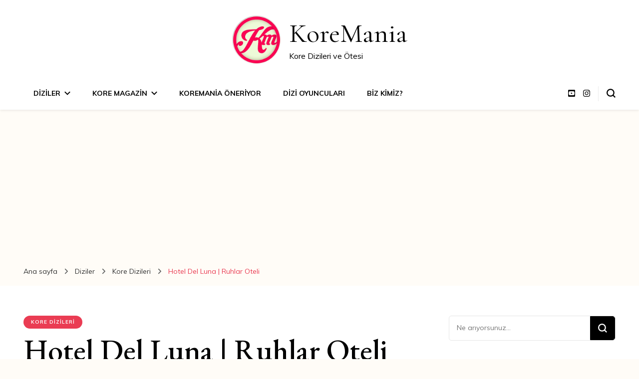

--- FILE ---
content_type: text/html; charset=UTF-8
request_url: https://www.koremania.com/hotel-del-luna-ruhlar-oteli/
body_size: 36435
content:
    <!DOCTYPE html>
    <html dir="ltr" lang="tr"
	prefix="og: https://ogp.me/ns#"  prefix="og: https://ogp.me/ns#">
    <head itemscope itemtype="http://schema.org/WebSite">
	    <meta charset="UTF-8">
    <meta name="viewport" content="width=device-width, initial-scale=1">
    <link rel="profile" href="http://gmpg.org/xfn/11">
    <style>
#wpadminbar #wp-admin-bar-wccp_free_top_button .ab-icon:before {
	content: "\f160";
	color: #02CA02;
	top: 3px;
}
#wpadminbar #wp-admin-bar-wccp_free_top_button .ab-icon {
	transform: rotate(45deg);
}
</style>
		<style type="text/css">
					.heateor_sss_button_instagram span.heateor_sss_svg,a.heateor_sss_instagram span.heateor_sss_svg{background:radial-gradient(circle at 30% 107%,#fdf497 0,#fdf497 5%,#fd5949 45%,#d6249f 60%,#285aeb 90%)}
											.heateor_sss_horizontal_sharing .heateor_sss_svg,.heateor_sss_standard_follow_icons_container .heateor_sss_svg{
							color: #fff;
						border-width: 0px;
			border-style: solid;
			border-color: transparent;
		}
					.heateor_sss_horizontal_sharing .heateorSssTCBackground{
				color:#666;
			}
					.heateor_sss_horizontal_sharing span.heateor_sss_svg:hover,.heateor_sss_standard_follow_icons_container span.heateor_sss_svg:hover{
						border-color: transparent;
		}
		.heateor_sss_vertical_sharing span.heateor_sss_svg,.heateor_sss_floating_follow_icons_container span.heateor_sss_svg{
							color: #fff;
						border-width: 0px;
			border-style: solid;
			border-color: transparent;
		}
				.heateor_sss_vertical_sharing .heateorSssTCBackground{
			color:#666;
		}
						.heateor_sss_vertical_sharing span.heateor_sss_svg:hover,.heateor_sss_floating_follow_icons_container span.heateor_sss_svg:hover{
						border-color: transparent;
		}
		@media screen and (max-width:783px) {.heateor_sss_vertical_sharing{display:none!important}}		</style>
		
		<!-- All in One SEO 4.3.9 - aioseo.com -->
		<meta name="description" content="Başrollerinde IU ve Yeo Jin Goo&#039;nun oynadığı Hotel Del Luna, sadece hayaletlerin konakladığı bir otelin sahibi ile müdürü arasındaki fantastik aşkı anlatıyor." />
		<meta name="robots" content="max-image-preview:large" />
		<link rel="canonical" href="https://www.koremania.com/hotel-del-luna-ruhlar-oteli/" />
		<meta name="generator" content="All in One SEO (AIOSEO) 4.3.9" />
		<meta property="og:locale" content="tr_TR" />
		<meta property="og:site_name" content="KoreMania - Kore Dizileri ve Ötesi" />
		<meta property="og:type" content="article" />
		<meta property="og:title" content="Hotel Del Luna | Ruhlar Oteli - KoreMania" />
		<meta property="og:description" content="Başrollerinde IU ve Yeo Jin Goo&#039;nun oynadığı Hotel Del Luna, sadece hayaletlerin konakladığı bir otelin sahibi ile müdürü arasındaki fantastik aşkı anlatıyor." />
		<meta property="og:url" content="https://www.koremania.com/hotel-del-luna-ruhlar-oteli/" />
		<meta property="og:image" content="https://www.koremania.com/wp-content/uploads/2020/12/cropped-koremania-logo-small.png" />
		<meta property="og:image:secure_url" content="https://www.koremania.com/wp-content/uploads/2020/12/cropped-koremania-logo-small.png" />
		<meta property="og:image:width" content="252" />
		<meta property="og:image:height" content="252" />
		<meta property="article:published_time" content="2020-12-24T17:07:58+00:00" />
		<meta property="article:modified_time" content="2021-01-25T14:29:36+00:00" />
		<meta name="twitter:card" content="summary_large_image" />
		<meta name="twitter:title" content="Hotel Del Luna | Ruhlar Oteli - KoreMania" />
		<meta name="twitter:description" content="Başrollerinde IU ve Yeo Jin Goo&#039;nun oynadığı Hotel Del Luna, sadece hayaletlerin konakladığı bir otelin sahibi ile müdürü arasındaki fantastik aşkı anlatıyor." />
		<meta name="twitter:image" content="https://www.koremania.com/wp-content/uploads/2020/12/cropped-koremania-logo-small.png" />
		<script type="application/ld+json" class="aioseo-schema">
			{"@context":"https:\/\/schema.org","@graph":[{"@type":"BlogPosting","@id":"https:\/\/www.koremania.com\/hotel-del-luna-ruhlar-oteli\/#blogposting","name":"Hotel Del Luna | Ruhlar Oteli - KoreMania","headline":"Hotel Del Luna | Ruhlar Oteli","author":{"@id":"https:\/\/www.koremania.com\/author\/gumiho\/#author"},"publisher":{"@id":"https:\/\/www.koremania.com\/#organization"},"image":{"@type":"ImageObject","url":"https:\/\/www.koremania.com\/wp-content\/uploads\/2020\/12\/Hotel-del-luna-kapak.jpg","width":740,"height":1045},"datePublished":"2020-12-24T17:07:58+03:00","dateModified":"2021-01-25T14:29:36+03:00","inLanguage":"tr-TR","mainEntityOfPage":{"@id":"https:\/\/www.koremania.com\/hotel-del-luna-ruhlar-oteli\/#webpage"},"isPartOf":{"@id":"https:\/\/www.koremania.com\/hotel-del-luna-ruhlar-oteli\/#webpage"},"articleSection":"Kore Dizileri, hotel del luna, hotel del luna yorum, IU, kore dizi fantastik, kore dizi yorum, kore dizileri, koremania blog, yeo Jin Goo"},{"@type":"BreadcrumbList","@id":"https:\/\/www.koremania.com\/hotel-del-luna-ruhlar-oteli\/#breadcrumblist","itemListElement":[{"@type":"ListItem","@id":"https:\/\/www.koremania.com\/#listItem","position":1,"item":{"@type":"WebPage","@id":"https:\/\/www.koremania.com\/","name":"Ana Sayfa","description":"Kore Dizileri ve \u00d6tesi","url":"https:\/\/www.koremania.com\/"},"nextItem":"https:\/\/www.koremania.com\/hotel-del-luna-ruhlar-oteli\/#listItem"},{"@type":"ListItem","@id":"https:\/\/www.koremania.com\/hotel-del-luna-ruhlar-oteli\/#listItem","position":2,"item":{"@type":"WebPage","@id":"https:\/\/www.koremania.com\/hotel-del-luna-ruhlar-oteli\/","name":"Hotel Del Luna | Ruhlar Oteli","description":"Ba\u015frollerinde IU ve Yeo Jin Goo'nun oynad\u0131\u011f\u0131 Hotel Del Luna, sadece hayaletlerin konaklad\u0131\u011f\u0131 bir otelin sahibi ile m\u00fcd\u00fcr\u00fc aras\u0131ndaki fantastik a\u015fk\u0131 anlat\u0131yor.","url":"https:\/\/www.koremania.com\/hotel-del-luna-ruhlar-oteli\/"},"previousItem":"https:\/\/www.koremania.com\/#listItem"}]},{"@type":"Organization","@id":"https:\/\/www.koremania.com\/#organization","name":"KoreMania","url":"https:\/\/www.koremania.com\/","logo":{"@type":"ImageObject","url":"https:\/\/www.koremania.com\/wp-content\/uploads\/2020\/12\/cropped-koremania-logo-small.png","@id":"https:\/\/www.koremania.com\/#organizationLogo","width":252,"height":252},"image":{"@id":"https:\/\/www.koremania.com\/#organizationLogo"}},{"@type":"Person","@id":"https:\/\/www.koremania.com\/author\/gumiho\/#author","url":"https:\/\/www.koremania.com\/author\/gumiho\/","name":"Gumiho","image":{"@type":"ImageObject","@id":"https:\/\/www.koremania.com\/hotel-del-luna-ruhlar-oteli\/#authorImage","url":"https:\/\/www.koremania.com\/wp-content\/uploads\/2020\/12\/bus-150x150.png","width":96,"height":96,"caption":"Gumiho"}},{"@type":"WebPage","@id":"https:\/\/www.koremania.com\/hotel-del-luna-ruhlar-oteli\/#webpage","url":"https:\/\/www.koremania.com\/hotel-del-luna-ruhlar-oteli\/","name":"Hotel Del Luna | Ruhlar Oteli - KoreMania","description":"Ba\u015frollerinde IU ve Yeo Jin Goo'nun oynad\u0131\u011f\u0131 Hotel Del Luna, sadece hayaletlerin konaklad\u0131\u011f\u0131 bir otelin sahibi ile m\u00fcd\u00fcr\u00fc aras\u0131ndaki fantastik a\u015fk\u0131 anlat\u0131yor.","inLanguage":"tr-TR","isPartOf":{"@id":"https:\/\/www.koremania.com\/#website"},"breadcrumb":{"@id":"https:\/\/www.koremania.com\/hotel-del-luna-ruhlar-oteli\/#breadcrumblist"},"author":{"@id":"https:\/\/www.koremania.com\/author\/gumiho\/#author"},"creator":{"@id":"https:\/\/www.koremania.com\/author\/gumiho\/#author"},"image":{"@type":"ImageObject","url":"https:\/\/www.koremania.com\/wp-content\/uploads\/2020\/12\/Hotel-del-luna-kapak.jpg","@id":"https:\/\/www.koremania.com\/#mainImage","width":740,"height":1045},"primaryImageOfPage":{"@id":"https:\/\/www.koremania.com\/hotel-del-luna-ruhlar-oteli\/#mainImage"},"datePublished":"2020-12-24T17:07:58+03:00","dateModified":"2021-01-25T14:29:36+03:00"},{"@type":"WebSite","@id":"https:\/\/www.koremania.com\/#website","url":"https:\/\/www.koremania.com\/","name":"KoreMania","description":"Kore Dizileri ve \u00d6tesi","inLanguage":"tr-TR","publisher":{"@id":"https:\/\/www.koremania.com\/#organization"}}]}
		</script>
		<!-- All in One SEO -->


<!-- Search Engine Optimization by Rank Math - https://rankmath.com/ -->
<title>Hotel Del Luna | Ruhlar Oteli - KoreMania</title>
<meta name="description" content="Başrollerinde IU ve Yeo Jin Goo&#039;nun oynadığı Hotel Del Luna, sadece hayaletlerin konakladığı bir otelin sahibi ile müdürü arasındaki fantastik aşkı anlatıyor."/>
<meta name="robots" content="follow, index, max-snippet:-1, max-video-preview:-1, max-image-preview:large"/>
<link rel="canonical" href="https://www.koremania.com/hotel-del-luna-ruhlar-oteli/" />
<meta property="og:locale" content="tr_TR" />
<meta property="og:type" content="article" />
<meta property="og:title" content="Hotel Del Luna | Ruhlar Oteli | KoreMania" />
<meta property="og:description" content="Başrollerinde IU ve Yeo Jin Goo&#039;nun oynadığı Hotel Del Luna, sadece hayaletlerin konakladığı bir otelin sahibi ile müdürü arasındaki fantastik aşkı anlatıyor." />
<meta property="og:url" content="https://www.koremania.com/hotel-del-luna-ruhlar-oteli/" />
<meta property="og:site_name" content="KoreMania" />
<meta property="article:tag" content="hotel del luna" />
<meta property="article:tag" content="hotel del luna yorum" />
<meta property="article:tag" content="IU" />
<meta property="article:tag" content="kore dizi fantastik" />
<meta property="article:tag" content="kore dizi yorum" />
<meta property="article:tag" content="kore dizileri" />
<meta property="article:tag" content="koremania blog" />
<meta property="article:tag" content="yeo Jin Goo" />
<meta property="article:section" content="Kore Dizileri" />
<meta property="og:updated_time" content="2021-01-25T17:29:36+03:00" />
<meta property="og:image" content="https://www.koremania.com/wp-content/uploads/2020/12/Hotel-del-luna-kapak.jpg" />
<meta property="og:image:secure_url" content="https://www.koremania.com/wp-content/uploads/2020/12/Hotel-del-luna-kapak.jpg" />
<meta property="og:image:width" content="740" />
<meta property="og:image:height" content="1045" />
<meta property="og:image:alt" content="hotel del luna" />
<meta property="og:image:type" content="image/jpeg" />
<meta property="article:published_time" content="2020-12-24T20:07:58+03:00" />
<meta property="article:modified_time" content="2021-01-25T17:29:36+03:00" />
<meta name="twitter:card" content="summary_large_image" />
<meta name="twitter:title" content="Hotel Del Luna | Ruhlar Oteli | KoreMania" />
<meta name="twitter:description" content="Başrollerinde IU ve Yeo Jin Goo&#039;nun oynadığı Hotel Del Luna, sadece hayaletlerin konakladığı bir otelin sahibi ile müdürü arasındaki fantastik aşkı anlatıyor." />
<meta name="twitter:image" content="https://www.koremania.com/wp-content/uploads/2020/12/Hotel-del-luna-kapak.jpg" />
<meta name="twitter:label1" content="Written by" />
<meta name="twitter:data1" content="Gumiho" />
<meta name="twitter:label2" content="Time to read" />
<meta name="twitter:data2" content="3 dakika" />
<script type="application/ld+json" class="rank-math-schema">{"@context":"https://schema.org","@graph":[{"@type":["Organization","Person"],"@id":"https://www.koremania.com/#person","name":"KoreMania","url":"https://www.koremania.com","email":"korehaberleri@gmail.com","address":{"@type":"PostalAddress","addressCountry":"Turkey"},"logo":{"@type":"ImageObject","@id":"https://www.koremania.com/#logo","url":"https://www.koremania.com/wp-content/uploads/2020/12/cropped-koremania-logo-small.png","contentUrl":"https://www.koremania.com/wp-content/uploads/2020/12/cropped-koremania-logo-small.png","caption":"KoreMania","inLanguage":"tr","width":"252","height":"252"},"image":{"@id":"https://www.koremania.com/#logo"}},{"@type":"WebSite","@id":"https://www.koremania.com/#website","url":"https://www.koremania.com","name":"KoreMania","publisher":{"@id":"https://www.koremania.com/#person"},"inLanguage":"tr"},{"@type":"ImageObject","@id":"https://www.koremania.com/wp-content/uploads/2020/12/Hotel-del-luna-kapak.jpg","url":"https://www.koremania.com/wp-content/uploads/2020/12/Hotel-del-luna-kapak.jpg","width":"740","height":"1045","inLanguage":"tr"},{"@type":"WebPage","@id":"https://www.koremania.com/hotel-del-luna-ruhlar-oteli/#webpage","url":"https://www.koremania.com/hotel-del-luna-ruhlar-oteli/","name":"Hotel Del Luna | Ruhlar Oteli | KoreMania","datePublished":"2020-12-24T20:07:58+03:00","dateModified":"2021-01-25T17:29:36+03:00","isPartOf":{"@id":"https://www.koremania.com/#website"},"primaryImageOfPage":{"@id":"https://www.koremania.com/wp-content/uploads/2020/12/Hotel-del-luna-kapak.jpg"},"inLanguage":"tr"},{"@type":"Person","@id":"https://www.koremania.com/author/gumiho/","name":"Gumiho","url":"https://www.koremania.com/author/gumiho/","image":{"@type":"ImageObject","@id":"https://www.koremania.com/wp-content/uploads/2020/12/bus-150x150.png","url":"https://www.koremania.com/wp-content/uploads/2020/12/bus-150x150.png","caption":"Gumiho","inLanguage":"tr"},"sameAs":["http://youtube.com/koremania"]},{"@type":"BlogPosting","headline":"Hotel Del Luna | Ruhlar Oteli | KoreMania","keywords":"hotel del luna,yeo jin goo,fantastik,iu,KORE D\u0130Z\u0130","datePublished":"2020-12-24T20:07:58+03:00","dateModified":"2021-01-25T17:29:36+03:00","articleSection":"Kore Dizileri","author":{"@id":"https://www.koremania.com/author/gumiho/","name":"Gumiho"},"publisher":{"@id":"https://www.koremania.com/#person"},"description":"Ba\u015frollerinde IU ve Yeo Jin Goo&#039;nun oynad\u0131\u011f\u0131 Hotel Del Luna, sadece hayaletlerin konaklad\u0131\u011f\u0131 bir otelin sahibi ile m\u00fcd\u00fcr\u00fc aras\u0131ndaki fantastik a\u015fk\u0131 anlat\u0131yor.","name":"Hotel Del Luna | Ruhlar Oteli | KoreMania","@id":"https://www.koremania.com/hotel-del-luna-ruhlar-oteli/#richSnippet","isPartOf":{"@id":"https://www.koremania.com/hotel-del-luna-ruhlar-oteli/#webpage"},"image":{"@id":"https://www.koremania.com/wp-content/uploads/2020/12/Hotel-del-luna-kapak.jpg"},"inLanguage":"tr","mainEntityOfPage":{"@id":"https://www.koremania.com/hotel-del-luna-ruhlar-oteli/#webpage"}}]}</script>
<!-- /Rank Math WordPress SEO eklentisi -->

<link rel='dns-prefetch' href='//fonts.googleapis.com' />
<link rel='dns-prefetch' href='//pagead2.googlesyndication.com' />
<link rel='dns-prefetch' href='//www.googletagmanager.com' />
<link rel="alternate" type="application/rss+xml" title="KoreMania &raquo; akışı" href="https://www.koremania.com/feed/" />
<link rel="alternate" type="application/rss+xml" title="KoreMania &raquo; yorum akışı" href="https://www.koremania.com/comments/feed/" />
<link rel="alternate" type="application/rss+xml" title="KoreMania &raquo; Hotel Del Luna | Ruhlar Oteli yorum akışı" href="https://www.koremania.com/hotel-del-luna-ruhlar-oteli/feed/" />
		<!-- This site uses the Google Analytics by MonsterInsights plugin v8.25.0 - Using Analytics tracking - https://www.monsterinsights.com/ -->
		<!-- Note: MonsterInsights is not currently configured on this site. The site owner needs to authenticate with Google Analytics in the MonsterInsights settings panel. -->
					<!-- No tracking code set -->
				<!-- / Google Analytics by MonsterInsights -->
		<script type="text/javascript">
/* <![CDATA[ */
window._wpemojiSettings = {"baseUrl":"https:\/\/s.w.org\/images\/core\/emoji\/14.0.0\/72x72\/","ext":".png","svgUrl":"https:\/\/s.w.org\/images\/core\/emoji\/14.0.0\/svg\/","svgExt":".svg","source":{"concatemoji":"https:\/\/www.koremania.com\/wp-includes\/js\/wp-emoji-release.min.js?ver=6.4.3"}};
/*! This file is auto-generated */
!function(i,n){var o,s,e;function c(e){try{var t={supportTests:e,timestamp:(new Date).valueOf()};sessionStorage.setItem(o,JSON.stringify(t))}catch(e){}}function p(e,t,n){e.clearRect(0,0,e.canvas.width,e.canvas.height),e.fillText(t,0,0);var t=new Uint32Array(e.getImageData(0,0,e.canvas.width,e.canvas.height).data),r=(e.clearRect(0,0,e.canvas.width,e.canvas.height),e.fillText(n,0,0),new Uint32Array(e.getImageData(0,0,e.canvas.width,e.canvas.height).data));return t.every(function(e,t){return e===r[t]})}function u(e,t,n){switch(t){case"flag":return n(e,"\ud83c\udff3\ufe0f\u200d\u26a7\ufe0f","\ud83c\udff3\ufe0f\u200b\u26a7\ufe0f")?!1:!n(e,"\ud83c\uddfa\ud83c\uddf3","\ud83c\uddfa\u200b\ud83c\uddf3")&&!n(e,"\ud83c\udff4\udb40\udc67\udb40\udc62\udb40\udc65\udb40\udc6e\udb40\udc67\udb40\udc7f","\ud83c\udff4\u200b\udb40\udc67\u200b\udb40\udc62\u200b\udb40\udc65\u200b\udb40\udc6e\u200b\udb40\udc67\u200b\udb40\udc7f");case"emoji":return!n(e,"\ud83e\udef1\ud83c\udffb\u200d\ud83e\udef2\ud83c\udfff","\ud83e\udef1\ud83c\udffb\u200b\ud83e\udef2\ud83c\udfff")}return!1}function f(e,t,n){var r="undefined"!=typeof WorkerGlobalScope&&self instanceof WorkerGlobalScope?new OffscreenCanvas(300,150):i.createElement("canvas"),a=r.getContext("2d",{willReadFrequently:!0}),o=(a.textBaseline="top",a.font="600 32px Arial",{});return e.forEach(function(e){o[e]=t(a,e,n)}),o}function t(e){var t=i.createElement("script");t.src=e,t.defer=!0,i.head.appendChild(t)}"undefined"!=typeof Promise&&(o="wpEmojiSettingsSupports",s=["flag","emoji"],n.supports={everything:!0,everythingExceptFlag:!0},e=new Promise(function(e){i.addEventListener("DOMContentLoaded",e,{once:!0})}),new Promise(function(t){var n=function(){try{var e=JSON.parse(sessionStorage.getItem(o));if("object"==typeof e&&"number"==typeof e.timestamp&&(new Date).valueOf()<e.timestamp+604800&&"object"==typeof e.supportTests)return e.supportTests}catch(e){}return null}();if(!n){if("undefined"!=typeof Worker&&"undefined"!=typeof OffscreenCanvas&&"undefined"!=typeof URL&&URL.createObjectURL&&"undefined"!=typeof Blob)try{var e="postMessage("+f.toString()+"("+[JSON.stringify(s),u.toString(),p.toString()].join(",")+"));",r=new Blob([e],{type:"text/javascript"}),a=new Worker(URL.createObjectURL(r),{name:"wpTestEmojiSupports"});return void(a.onmessage=function(e){c(n=e.data),a.terminate(),t(n)})}catch(e){}c(n=f(s,u,p))}t(n)}).then(function(e){for(var t in e)n.supports[t]=e[t],n.supports.everything=n.supports.everything&&n.supports[t],"flag"!==t&&(n.supports.everythingExceptFlag=n.supports.everythingExceptFlag&&n.supports[t]);n.supports.everythingExceptFlag=n.supports.everythingExceptFlag&&!n.supports.flag,n.DOMReady=!1,n.readyCallback=function(){n.DOMReady=!0}}).then(function(){return e}).then(function(){var e;n.supports.everything||(n.readyCallback(),(e=n.source||{}).concatemoji?t(e.concatemoji):e.wpemoji&&e.twemoji&&(t(e.twemoji),t(e.wpemoji)))}))}((window,document),window._wpemojiSettings);
/* ]]> */
</script>
<style id='wp-emoji-styles-inline-css' type='text/css'>

	img.wp-smiley, img.emoji {
		display: inline !important;
		border: none !important;
		box-shadow: none !important;
		height: 1em !important;
		width: 1em !important;
		margin: 0 0.07em !important;
		vertical-align: -0.1em !important;
		background: none !important;
		padding: 0 !important;
	}
</style>
<link rel='stylesheet' id='wp-block-library-css' href='https://www.koremania.com/wp-includes/css/dist/block-library/style.min.css?ver=6.4.3' type='text/css' media='all' />
<style id='rank-math-toc-block-style-inline-css' type='text/css'>
.wp-block-rank-math-toc-block nav ol{counter-reset:item}.wp-block-rank-math-toc-block nav ol li{display:block}.wp-block-rank-math-toc-block nav ol li:before{content:counters(item, ".") ". ";counter-increment:item}

</style>
<style id='classic-theme-styles-inline-css' type='text/css'>
/*! This file is auto-generated */
.wp-block-button__link{color:#fff;background-color:#32373c;border-radius:9999px;box-shadow:none;text-decoration:none;padding:calc(.667em + 2px) calc(1.333em + 2px);font-size:1.125em}.wp-block-file__button{background:#32373c;color:#fff;text-decoration:none}
</style>
<style id='global-styles-inline-css' type='text/css'>
body{--wp--preset--color--black: #000000;--wp--preset--color--cyan-bluish-gray: #abb8c3;--wp--preset--color--white: #ffffff;--wp--preset--color--pale-pink: #f78da7;--wp--preset--color--vivid-red: #cf2e2e;--wp--preset--color--luminous-vivid-orange: #ff6900;--wp--preset--color--luminous-vivid-amber: #fcb900;--wp--preset--color--light-green-cyan: #7bdcb5;--wp--preset--color--vivid-green-cyan: #00d084;--wp--preset--color--pale-cyan-blue: #8ed1fc;--wp--preset--color--vivid-cyan-blue: #0693e3;--wp--preset--color--vivid-purple: #9b51e0;--wp--preset--gradient--vivid-cyan-blue-to-vivid-purple: linear-gradient(135deg,rgba(6,147,227,1) 0%,rgb(155,81,224) 100%);--wp--preset--gradient--light-green-cyan-to-vivid-green-cyan: linear-gradient(135deg,rgb(122,220,180) 0%,rgb(0,208,130) 100%);--wp--preset--gradient--luminous-vivid-amber-to-luminous-vivid-orange: linear-gradient(135deg,rgba(252,185,0,1) 0%,rgba(255,105,0,1) 100%);--wp--preset--gradient--luminous-vivid-orange-to-vivid-red: linear-gradient(135deg,rgba(255,105,0,1) 0%,rgb(207,46,46) 100%);--wp--preset--gradient--very-light-gray-to-cyan-bluish-gray: linear-gradient(135deg,rgb(238,238,238) 0%,rgb(169,184,195) 100%);--wp--preset--gradient--cool-to-warm-spectrum: linear-gradient(135deg,rgb(74,234,220) 0%,rgb(151,120,209) 20%,rgb(207,42,186) 40%,rgb(238,44,130) 60%,rgb(251,105,98) 80%,rgb(254,248,76) 100%);--wp--preset--gradient--blush-light-purple: linear-gradient(135deg,rgb(255,206,236) 0%,rgb(152,150,240) 100%);--wp--preset--gradient--blush-bordeaux: linear-gradient(135deg,rgb(254,205,165) 0%,rgb(254,45,45) 50%,rgb(107,0,62) 100%);--wp--preset--gradient--luminous-dusk: linear-gradient(135deg,rgb(255,203,112) 0%,rgb(199,81,192) 50%,rgb(65,88,208) 100%);--wp--preset--gradient--pale-ocean: linear-gradient(135deg,rgb(255,245,203) 0%,rgb(182,227,212) 50%,rgb(51,167,181) 100%);--wp--preset--gradient--electric-grass: linear-gradient(135deg,rgb(202,248,128) 0%,rgb(113,206,126) 100%);--wp--preset--gradient--midnight: linear-gradient(135deg,rgb(2,3,129) 0%,rgb(40,116,252) 100%);--wp--preset--font-size--small: 13px;--wp--preset--font-size--medium: 20px;--wp--preset--font-size--large: 36px;--wp--preset--font-size--x-large: 42px;--wp--preset--spacing--20: 0.44rem;--wp--preset--spacing--30: 0.67rem;--wp--preset--spacing--40: 1rem;--wp--preset--spacing--50: 1.5rem;--wp--preset--spacing--60: 2.25rem;--wp--preset--spacing--70: 3.38rem;--wp--preset--spacing--80: 5.06rem;--wp--preset--shadow--natural: 6px 6px 9px rgba(0, 0, 0, 0.2);--wp--preset--shadow--deep: 12px 12px 50px rgba(0, 0, 0, 0.4);--wp--preset--shadow--sharp: 6px 6px 0px rgba(0, 0, 0, 0.2);--wp--preset--shadow--outlined: 6px 6px 0px -3px rgba(255, 255, 255, 1), 6px 6px rgba(0, 0, 0, 1);--wp--preset--shadow--crisp: 6px 6px 0px rgba(0, 0, 0, 1);}:where(.is-layout-flex){gap: 0.5em;}:where(.is-layout-grid){gap: 0.5em;}body .is-layout-flow > .alignleft{float: left;margin-inline-start: 0;margin-inline-end: 2em;}body .is-layout-flow > .alignright{float: right;margin-inline-start: 2em;margin-inline-end: 0;}body .is-layout-flow > .aligncenter{margin-left: auto !important;margin-right: auto !important;}body .is-layout-constrained > .alignleft{float: left;margin-inline-start: 0;margin-inline-end: 2em;}body .is-layout-constrained > .alignright{float: right;margin-inline-start: 2em;margin-inline-end: 0;}body .is-layout-constrained > .aligncenter{margin-left: auto !important;margin-right: auto !important;}body .is-layout-constrained > :where(:not(.alignleft):not(.alignright):not(.alignfull)){max-width: var(--wp--style--global--content-size);margin-left: auto !important;margin-right: auto !important;}body .is-layout-constrained > .alignwide{max-width: var(--wp--style--global--wide-size);}body .is-layout-flex{display: flex;}body .is-layout-flex{flex-wrap: wrap;align-items: center;}body .is-layout-flex > *{margin: 0;}body .is-layout-grid{display: grid;}body .is-layout-grid > *{margin: 0;}:where(.wp-block-columns.is-layout-flex){gap: 2em;}:where(.wp-block-columns.is-layout-grid){gap: 2em;}:where(.wp-block-post-template.is-layout-flex){gap: 1.25em;}:where(.wp-block-post-template.is-layout-grid){gap: 1.25em;}.has-black-color{color: var(--wp--preset--color--black) !important;}.has-cyan-bluish-gray-color{color: var(--wp--preset--color--cyan-bluish-gray) !important;}.has-white-color{color: var(--wp--preset--color--white) !important;}.has-pale-pink-color{color: var(--wp--preset--color--pale-pink) !important;}.has-vivid-red-color{color: var(--wp--preset--color--vivid-red) !important;}.has-luminous-vivid-orange-color{color: var(--wp--preset--color--luminous-vivid-orange) !important;}.has-luminous-vivid-amber-color{color: var(--wp--preset--color--luminous-vivid-amber) !important;}.has-light-green-cyan-color{color: var(--wp--preset--color--light-green-cyan) !important;}.has-vivid-green-cyan-color{color: var(--wp--preset--color--vivid-green-cyan) !important;}.has-pale-cyan-blue-color{color: var(--wp--preset--color--pale-cyan-blue) !important;}.has-vivid-cyan-blue-color{color: var(--wp--preset--color--vivid-cyan-blue) !important;}.has-vivid-purple-color{color: var(--wp--preset--color--vivid-purple) !important;}.has-black-background-color{background-color: var(--wp--preset--color--black) !important;}.has-cyan-bluish-gray-background-color{background-color: var(--wp--preset--color--cyan-bluish-gray) !important;}.has-white-background-color{background-color: var(--wp--preset--color--white) !important;}.has-pale-pink-background-color{background-color: var(--wp--preset--color--pale-pink) !important;}.has-vivid-red-background-color{background-color: var(--wp--preset--color--vivid-red) !important;}.has-luminous-vivid-orange-background-color{background-color: var(--wp--preset--color--luminous-vivid-orange) !important;}.has-luminous-vivid-amber-background-color{background-color: var(--wp--preset--color--luminous-vivid-amber) !important;}.has-light-green-cyan-background-color{background-color: var(--wp--preset--color--light-green-cyan) !important;}.has-vivid-green-cyan-background-color{background-color: var(--wp--preset--color--vivid-green-cyan) !important;}.has-pale-cyan-blue-background-color{background-color: var(--wp--preset--color--pale-cyan-blue) !important;}.has-vivid-cyan-blue-background-color{background-color: var(--wp--preset--color--vivid-cyan-blue) !important;}.has-vivid-purple-background-color{background-color: var(--wp--preset--color--vivid-purple) !important;}.has-black-border-color{border-color: var(--wp--preset--color--black) !important;}.has-cyan-bluish-gray-border-color{border-color: var(--wp--preset--color--cyan-bluish-gray) !important;}.has-white-border-color{border-color: var(--wp--preset--color--white) !important;}.has-pale-pink-border-color{border-color: var(--wp--preset--color--pale-pink) !important;}.has-vivid-red-border-color{border-color: var(--wp--preset--color--vivid-red) !important;}.has-luminous-vivid-orange-border-color{border-color: var(--wp--preset--color--luminous-vivid-orange) !important;}.has-luminous-vivid-amber-border-color{border-color: var(--wp--preset--color--luminous-vivid-amber) !important;}.has-light-green-cyan-border-color{border-color: var(--wp--preset--color--light-green-cyan) !important;}.has-vivid-green-cyan-border-color{border-color: var(--wp--preset--color--vivid-green-cyan) !important;}.has-pale-cyan-blue-border-color{border-color: var(--wp--preset--color--pale-cyan-blue) !important;}.has-vivid-cyan-blue-border-color{border-color: var(--wp--preset--color--vivid-cyan-blue) !important;}.has-vivid-purple-border-color{border-color: var(--wp--preset--color--vivid-purple) !important;}.has-vivid-cyan-blue-to-vivid-purple-gradient-background{background: var(--wp--preset--gradient--vivid-cyan-blue-to-vivid-purple) !important;}.has-light-green-cyan-to-vivid-green-cyan-gradient-background{background: var(--wp--preset--gradient--light-green-cyan-to-vivid-green-cyan) !important;}.has-luminous-vivid-amber-to-luminous-vivid-orange-gradient-background{background: var(--wp--preset--gradient--luminous-vivid-amber-to-luminous-vivid-orange) !important;}.has-luminous-vivid-orange-to-vivid-red-gradient-background{background: var(--wp--preset--gradient--luminous-vivid-orange-to-vivid-red) !important;}.has-very-light-gray-to-cyan-bluish-gray-gradient-background{background: var(--wp--preset--gradient--very-light-gray-to-cyan-bluish-gray) !important;}.has-cool-to-warm-spectrum-gradient-background{background: var(--wp--preset--gradient--cool-to-warm-spectrum) !important;}.has-blush-light-purple-gradient-background{background: var(--wp--preset--gradient--blush-light-purple) !important;}.has-blush-bordeaux-gradient-background{background: var(--wp--preset--gradient--blush-bordeaux) !important;}.has-luminous-dusk-gradient-background{background: var(--wp--preset--gradient--luminous-dusk) !important;}.has-pale-ocean-gradient-background{background: var(--wp--preset--gradient--pale-ocean) !important;}.has-electric-grass-gradient-background{background: var(--wp--preset--gradient--electric-grass) !important;}.has-midnight-gradient-background{background: var(--wp--preset--gradient--midnight) !important;}.has-small-font-size{font-size: var(--wp--preset--font-size--small) !important;}.has-medium-font-size{font-size: var(--wp--preset--font-size--medium) !important;}.has-large-font-size{font-size: var(--wp--preset--font-size--large) !important;}.has-x-large-font-size{font-size: var(--wp--preset--font-size--x-large) !important;}
.wp-block-navigation a:where(:not(.wp-element-button)){color: inherit;}
:where(.wp-block-post-template.is-layout-flex){gap: 1.25em;}:where(.wp-block-post-template.is-layout-grid){gap: 1.25em;}
:where(.wp-block-columns.is-layout-flex){gap: 2em;}:where(.wp-block-columns.is-layout-grid){gap: 2em;}
.wp-block-pullquote{font-size: 1.5em;line-height: 1.6;}
</style>
<link rel='stylesheet' id='blossomthemes-toolkit-css' href='https://www.koremania.com/wp-content/plugins/blossomthemes-toolkit/public/css/blossomthemes-toolkit-public.min.css?ver=2.2.5' type='text/css' media='all' />
<link rel='stylesheet' id='ppress-frontend-css' href='https://www.koremania.com/wp-content/plugins/wp-user-avatar/assets/css/frontend.min.css?ver=4.10.2' type='text/css' media='all' />
<link rel='stylesheet' id='ppress-flatpickr-css' href='https://www.koremania.com/wp-content/plugins/wp-user-avatar/assets/flatpickr/flatpickr.min.css?ver=4.10.2' type='text/css' media='all' />
<link rel='stylesheet' id='ppress-select2-css' href='https://www.koremania.com/wp-content/plugins/wp-user-avatar/assets/select2/select2.min.css?ver=6.4.3' type='text/css' media='all' />
<link rel='stylesheet' id='owl-carousel-css' href='https://www.koremania.com/wp-content/themes/blossom-pin/css/owl.carousel.min.css?ver=2.2.1' type='text/css' media='all' />
<link crossorigin="anonymous" rel='stylesheet' id='blossom-pin-google-fonts-css' href='https://fonts.googleapis.com/css?family=Muli%3A200%2C200italic%2C300%2C300italic%2Cregular%2Citalic%2C600%2C600italic%2C700%2C700italic%2C800%2C800italic%2C900%2C900italic%7CEB+Garamond%3Aregular%2Citalic%2C500%2C500italic%2C600%2C600italic%2C700%2C700italic%2C800%2C800italic%7CCormorant+Garamond%3Aregular' type='text/css' media='all' />
<link rel='stylesheet' id='blossom-pinit-parent-style-css' href='https://www.koremania.com/wp-content/themes/blossom-pin/style.css?ver=6.4.3' type='text/css' media='all' />
<link rel='stylesheet' id='blossom-pin-css' href='https://www.koremania.com/wp-content/themes/blossom-pinit/style.css?ver=1.0.4' type='text/css' media='all' />
<style id='blossom-pin-inline-css' type='text/css'>

    
    /*Typography*/

    body,
    button,
    input,
    select,
    optgroup,
    textarea,
    .woocommerce div.product .woocommerce-tabs .panel{
        font-family : Muli;
        font-size   : 18px;        
    }
    
    .site-header .site-branding .site-title,
    .single-header .site-branding .site-title,
    .mobile-header .mobile-site-header .site-branding .site-title{
        font-family : Cormorant Garamond;
        font-weight : 400;
        font-style  : normal;
    }

    .newsletter-section .blossomthemes-email-newsletter-wrapper .text-holder h3,
    .newsletter-section .blossomthemes-email-newsletter-wrapper.bg-img .text-holder h3,
    .single .navigation .post-title,
    .woocommerce div.product .woocommerce-tabs .panel h2,
    .woocommerce div.product .product_title,
    #primary .post .entry-content blockquote cite, 
    #primary .page .entry-content blockquote cite{
        font-family : Muli;
    }
    
    /*Color Scheme*/
    a, 
    .main-navigation ul li a:hover,
    .main-navigation ul .current-menu-item > a,
    .main-navigation ul li:hover > a, 
    .site-header .site-branding .site-title a:hover, 
    .site-header .social-networks ul li a:hover, 
    .banner-slider .item .text-holder .entry-title a:hover, 
    .blog #primary .post .entry-header .entry-title a:hover, 
    .blog #primary .post .entry-footer .read-more:hover, 
    .blog #primary .post .entry-footer .edit-link a:hover, 
    .blog #primary .post .bottom .posted-on a:hover, 
    .newsletter-section .social-networks ul li a:hover, 
    .instagram-section .profile-link:hover, 
    .search #primary .search-post .entry-header .entry-title a:hover,
     .archive #primary .post .entry-header .entry-title a:hover, 
     .search #primary .search-post .entry-footer .posted-on a:hover,
     .archive #primary .post .entry-footer .posted-on a:hover, 
     .single #primary .post .holder .meta-info .entry-meta a:hover, 
    .single-header .site-branding .site-title a:hover, 
    .single-header .social-networks ul li a:hover, 
    .comments-area .comment-body .text-holder .top .comment-metadata a:hover, 
    .comments-area .comment-body .text-holder .reply a:hover, 
    .recommended-post .post .entry-header .entry-title a:hover, 
    .error-wrapper .error-holder h3, 
    .widget_bttk_popular_post ul li .entry-header .entry-title a:hover,
     .widget_bttk_pro_recent_post ul li .entry-header .entry-title a:hover, 
     .widget_bttk_popular_post ul li .entry-header .entry-meta a:hover,
     .widget_bttk_pro_recent_post ul li .entry-header .entry-meta a:hover,
     .widget_bttk_popular_post .style-two li .entry-header .cat-links a:hover,
     .widget_bttk_pro_recent_post .style-two li .entry-header .cat-links a:hover,
     .widget_bttk_popular_post .style-three li .entry-header .cat-links a:hover,
     .widget_bttk_pro_recent_post .style-three li .entry-header .cat-links a:hover, 
     .widget_recent_entries ul li:before, 
     .widget_recent_entries ul li a:hover, 
    .widget_recent_comments ul li:before, 
    .widget_bttk_posts_category_slider_widget .carousel-title .cat-links a:hover, 
    .widget_bttk_posts_category_slider_widget .carousel-title .title a:hover, 
    .site-footer .footer-b .footer-nav ul li a:hover, 
    .single .navigation a:hover .post-title, 
    .page-template-blossom-portfolio .portfolio-holder .portfolio-sorting .is-checked, 
    .portfolio-item a:hover, 
    .single-blossom-portfolio .post-navigation .nav-previous a:hover,
     .single-blossom-portfolio .post-navigation .nav-next a:hover, 
     .mobile-header .mobile-site-header .site-branding .site-title a:hover, 
    .mobile-menu .main-navigation ul li:hover svg, 
    .main-navigation ul ul li a:hover, 
    .main-navigation ul ul li:hover > a, 
    .main-navigation ul ul .current-menu-item > a, 
    .main-navigation ul ul .current-menu-ancestor > a, 
    .main-navigation ul ul .current_page_item > a, 
    .main-navigation ul ul .current_page_ancestor > a, 
    .mobile-menu .main-navigation ul ul li a:hover,
    .mobile-menu .main-navigation ul ul li:hover > a, 
    .mobile-menu .social-networks ul li a:hover, 
    .site-main .blossom-portfolio .entry-title a:hover, 
    .site-main .blossom-portfolio .entry-footer .posted-on a:hover, 
    #crumbs a:hover, #crumbs .current a{
        color: #ea3c53;
    }

    .blog #primary .post .entry-header .category a,
    .widget .widget-title::after,
    .widget_bttk_custom_categories ul li a:hover .post-count,
    .widget_blossomtheme_companion_cta_widget .text-holder .button-wrap .btn-cta,
    .widget_blossomtheme_featured_page_widget .text-holder .btn-readmore:hover,
    .widget_bttk_icon_text_widget .text-holder .btn-readmore:hover,
    .widget_bttk_image_text_widget ul li .btn-readmore:hover,
    .newsletter-section,
    .single .post-entry-header .category a,
    .single #primary .post .holder .meta-info .entry-meta .byline:after,
    .recommended-post .post .entry-header .category a,
    .search #primary .search-post .entry-header .category a,
    .archive #primary .post .entry-header .category a,
    .banner-slider .item .text-holder .category a,
    .back-to-top,
    .single-header .progress-bar,
    .widget_bttk_author_bio .readmore:hover,
    .banner-layout-two .text-holder .category a, 
    .banner-layout-two .text-holder .category span,
    .banner-layout-two .item,
    .banner .banner-caption .banner-link:hover,
    .banner-slider .item{
        background: #ea3c53;
    }

    .blog #primary .post .entry-footer .read-more:hover,
    .blog #primary .post .entry-footer .edit-link a:hover{
        border-bottom-color: #ea3c53;
        color: #ea3c53;
    }

    button:hover,
    input[type="button"]:hover,
    input[type="reset"]:hover,
    input[type="submit"]:hover,
    .error-wrapper .error-holder .btn-home a:hover,
    .posts-navigation .nav-next:hover,
    .posts-navigation .nav-previous:hover{
        background: #ea3c53;
        border-color: #ea3c53;
    }

    .blog #primary .post .entry-header .entry-title a, 
    .banner-layout-two .text-holder .entry-title a,
    .banner-slider .item .text-holder .entry-title a{
        background-image: linear-gradient(180deg, transparent 95%,  #ea3c53 0);
    }

    @media screen and (max-width: 1024px) {
        .main-navigation ul ul li a:hover, 
        .main-navigation ul ul li:hover > a, 
        .main-navigation ul ul .current-menu-item > a, 
        .main-navigation ul ul .current-menu-ancestor > a, 
        .main-navigation ul ul .current_page_item > a, 
        .main-navigation ul ul .current_page_ancestor > a {
            color: #ea3c53 !important;
        }
    }

    /*Typography*/
    .banner-slider .item .text-holder .entry-title,
    .blog #primary .post .entry-header .entry-title,
    .widget_bttk_popular_post ul li .entry-header .entry-title,
    .widget_bttk_pro_recent_post ul li .entry-header .entry-title,
    .blossomthemes-email-newsletter-wrapper.bg-img .text-holder h3,
    .widget_recent_entries ul li a,
    .widget_bttk_posts_category_slider_widget .carousel-title .title,
    .widget_recent_comments ul li a,
    .single .post-entry-header .entry-title,
    .recommended-post .post .entry-header .entry-title,
    #primary .post .entry-content .pull-left,
    #primary .page .entry-content .pull-left,
    #primary .post .entry-content .pull-right,
    #primary .page .entry-content .pull-right,
    .single-header .title-holder .post-title,
    .search #primary .search-post .entry-header .entry-title,
    .archive #primary .post .entry-header .entry-title,
    .banner-layout-two .text-holder .entry-title,
    .single-blossom-portfolio .post-navigation .nav-previous, 
    .single-blossom-portfolio .post-navigation .nav-next,
    #primary .post .entry-content blockquote, 
    #primary .page .entry-content blockquote,
    .banner .banner-caption .banner-title{
        font-family : EB Garamond;
    }
</style>
<link rel='stylesheet' id='heateor_sss_frontend_css-css' href='https://www.koremania.com/wp-content/plugins/sassy-social-share/public/css/sassy-social-share-public.css?ver=3.3.51' type='text/css' media='all' />
<script type="text/javascript" src="https://www.koremania.com/wp-includes/js/jquery/jquery.min.js?ver=3.7.1" id="jquery-core-js"></script>
<script type="text/javascript" src="https://www.koremania.com/wp-includes/js/jquery/jquery-migrate.min.js?ver=3.4.1" id="jquery-migrate-js"></script>
<script type="text/javascript" src="https://www.koremania.com/wp-content/plugins/wp-user-avatar/assets/flatpickr/flatpickr.min.js?ver=4.10.2" id="ppress-flatpickr-js"></script>
<script type="text/javascript" src="https://www.koremania.com/wp-content/plugins/wp-user-avatar/assets/select2/select2.min.js?ver=4.10.2" id="ppress-select2-js"></script>
<link rel="https://api.w.org/" href="https://www.koremania.com/wp-json/" /><link rel="alternate" type="application/json" href="https://www.koremania.com/wp-json/wp/v2/posts/902" /><link rel="EditURI" type="application/rsd+xml" title="RSD" href="https://www.koremania.com/xmlrpc.php?rsd" />
<meta name="generator" content="WordPress 6.4.3" />
<link rel='shortlink' href='https://www.koremania.com/?p=902' />
<link rel="alternate" type="application/json+oembed" href="https://www.koremania.com/wp-json/oembed/1.0/embed?url=https%3A%2F%2Fwww.koremania.com%2Fhotel-del-luna-ruhlar-oteli%2F" />
<link rel="alternate" type="text/xml+oembed" href="https://www.koremania.com/wp-json/oembed/1.0/embed?url=https%3A%2F%2Fwww.koremania.com%2Fhotel-del-luna-ruhlar-oteli%2F&#038;format=xml" />
<meta name="generator" content="Site Kit by Google 1.123.0" /><!-- Global site tag (gtag.js) - Google Analytics -->
<script async src="https://www.googletagmanager.com/gtag/js?id=UA-185723990-1"></script>
<script>
  window.dataLayer = window.dataLayer || [];
  function gtag(){dataLayer.push(arguments);}
  gtag('js', new Date());

  gtag('config', 'UA-185723990-1');
</script><script id="wpcp_disable_selection" type="text/javascript">
var image_save_msg='You are not allowed to save images!';
	var no_menu_msg='Context Menu disabled!';
	var smessage = "Content is protected !!";

function disableEnterKey(e)
{
	var elemtype = e.target.tagName;
	
	elemtype = elemtype.toUpperCase();
	
	if (elemtype == "TEXT" || elemtype == "TEXTAREA" || elemtype == "INPUT" || elemtype == "PASSWORD" || elemtype == "SELECT" || elemtype == "OPTION" || elemtype == "EMBED")
	{
		elemtype = 'TEXT';
	}
	
	if (e.ctrlKey){
     var key;
     if(window.event)
          key = window.event.keyCode;     //IE
     else
          key = e.which;     //firefox (97)
    //if (key != 17) alert(key);
     if (elemtype!= 'TEXT' && (key == 97 || key == 65 || key == 67 || key == 99 || key == 88 || key == 120 || key == 26 || key == 85  || key == 86 || key == 83 || key == 43 || key == 73))
     {
		if(wccp_free_iscontenteditable(e)) return true;
		show_wpcp_message('You are not allowed to copy content or view source');
		return false;
     }else
     	return true;
     }
}


/*For contenteditable tags*/
function wccp_free_iscontenteditable(e)
{
	var e = e || window.event; // also there is no e.target property in IE. instead IE uses window.event.srcElement
  	
	var target = e.target || e.srcElement;

	var elemtype = e.target.nodeName;
	
	elemtype = elemtype.toUpperCase();
	
	var iscontenteditable = "false";
		
	if(typeof target.getAttribute!="undefined" ) iscontenteditable = target.getAttribute("contenteditable"); // Return true or false as string
	
	var iscontenteditable2 = false;
	
	if(typeof target.isContentEditable!="undefined" ) iscontenteditable2 = target.isContentEditable; // Return true or false as boolean

	if(target.parentElement.isContentEditable) iscontenteditable2 = true;
	
	if (iscontenteditable == "true" || iscontenteditable2 == true)
	{
		if(typeof target.style!="undefined" ) target.style.cursor = "text";
		
		return true;
	}
}

////////////////////////////////////
function disable_copy(e)
{	
	var e = e || window.event; // also there is no e.target property in IE. instead IE uses window.event.srcElement
	
	var elemtype = e.target.tagName;
	
	elemtype = elemtype.toUpperCase();
	
	if (elemtype == "TEXT" || elemtype == "TEXTAREA" || elemtype == "INPUT" || elemtype == "PASSWORD" || elemtype == "SELECT" || elemtype == "OPTION" || elemtype == "EMBED")
	{
		elemtype = 'TEXT';
	}
	
	if(wccp_free_iscontenteditable(e)) return true;
	
	var isSafari = /Safari/.test(navigator.userAgent) && /Apple Computer/.test(navigator.vendor);
	
	var checker_IMG = '';
	if (elemtype == "IMG" && checker_IMG == 'checked' && e.detail >= 2) {show_wpcp_message(alertMsg_IMG);return false;}
	if (elemtype != "TEXT")
	{
		if (smessage !== "" && e.detail == 2)
			show_wpcp_message(smessage);
		
		if (isSafari)
			return true;
		else
			return false;
	}	
}

//////////////////////////////////////////
function disable_copy_ie()
{
	var e = e || window.event;
	var elemtype = window.event.srcElement.nodeName;
	elemtype = elemtype.toUpperCase();
	if(wccp_free_iscontenteditable(e)) return true;
	if (elemtype == "IMG") {show_wpcp_message(alertMsg_IMG);return false;}
	if (elemtype != "TEXT" && elemtype != "TEXTAREA" && elemtype != "INPUT" && elemtype != "PASSWORD" && elemtype != "SELECT" && elemtype != "OPTION" && elemtype != "EMBED")
	{
		return false;
	}
}	
function reEnable()
{
	return true;
}
document.onkeydown = disableEnterKey;
document.onselectstart = disable_copy_ie;
if(navigator.userAgent.indexOf('MSIE')==-1)
{
	document.onmousedown = disable_copy;
	document.onclick = reEnable;
}
function disableSelection(target)
{
    //For IE This code will work
    if (typeof target.onselectstart!="undefined")
    target.onselectstart = disable_copy_ie;
    
    //For Firefox This code will work
    else if (typeof target.style.MozUserSelect!="undefined")
    {target.style.MozUserSelect="none";}
    
    //All other  (ie: Opera) This code will work
    else
    target.onmousedown=function(){return false}
    target.style.cursor = "default";
}
//Calling the JS function directly just after body load
window.onload = function(){disableSelection(document.body);};

//////////////////special for safari Start////////////////
var onlongtouch;
var timer;
var touchduration = 1000; //length of time we want the user to touch before we do something

var elemtype = "";
function touchstart(e) {
	var e = e || window.event;
  // also there is no e.target property in IE.
  // instead IE uses window.event.srcElement
  	var target = e.target || e.srcElement;
	
	elemtype = window.event.srcElement.nodeName;
	
	elemtype = elemtype.toUpperCase();
	
	if(!wccp_pro_is_passive()) e.preventDefault();
	if (!timer) {
		timer = setTimeout(onlongtouch, touchduration);
	}
}

function touchend() {
    //stops short touches from firing the event
    if (timer) {
        clearTimeout(timer);
        timer = null;
    }
	onlongtouch();
}

onlongtouch = function(e) { //this will clear the current selection if anything selected
	
	if (elemtype != "TEXT" && elemtype != "TEXTAREA" && elemtype != "INPUT" && elemtype != "PASSWORD" && elemtype != "SELECT" && elemtype != "EMBED" && elemtype != "OPTION")	
	{
		if (window.getSelection) {
			if (window.getSelection().empty) {  // Chrome
			window.getSelection().empty();
			} else if (window.getSelection().removeAllRanges) {  // Firefox
			window.getSelection().removeAllRanges();
			}
		} else if (document.selection) {  // IE?
			document.selection.empty();
		}
		return false;
	}
};

document.addEventListener("DOMContentLoaded", function(event) { 
    window.addEventListener("touchstart", touchstart, false);
    window.addEventListener("touchend", touchend, false);
});

function wccp_pro_is_passive() {

  var cold = false,
  hike = function() {};

  try {
	  const object1 = {};
  var aid = Object.defineProperty(object1, 'passive', {
  get() {cold = true}
  });
  window.addEventListener('test', hike, aid);
  window.removeEventListener('test', hike, aid);
  } catch (e) {}

  return cold;
}
/*special for safari End*/
</script>
<script id="wpcp_disable_Right_Click" type="text/javascript">
document.ondragstart = function() { return false;}
	function nocontext(e) {
	   return false;
	}
	document.oncontextmenu = nocontext;
</script>
<style>
.unselectable
{
-moz-user-select:none;
-webkit-user-select:none;
cursor: default;
}
html
{
-webkit-touch-callout: none;
-webkit-user-select: none;
-khtml-user-select: none;
-moz-user-select: none;
-ms-user-select: none;
user-select: none;
-webkit-tap-highlight-color: rgba(0,0,0,0);
}
</style>
<script id="wpcp_css_disable_selection" type="text/javascript">
var e = document.getElementsByTagName('body')[0];
if(e)
{
	e.setAttribute('unselectable',"on");
}
</script>
<link rel="pingback" href="https://www.koremania.com/xmlrpc.php"><script type="application/ld+json">{
    "@context": "http://schema.org",
    "@type": "BlogPosting",
    "mainEntityOfPage": {
        "@type": "WebPage",
        "@id": "https://www.koremania.com/hotel-del-luna-ruhlar-oteli/"
    },
    "headline": "Hotel Del Luna | Ruhlar Oteli",
    "datePublished": "2020-12-24T20:07:58+0300",
    "dateModified": "2021-01-25T17:29:36+0300",
    "author": {
        "@type": "Person",
        "name": "Gumiho"
    },
    "description": "Başrollerinde IU ve Yeo Jin Goo'nun oynadığı Hotel Del Luna, sadece hayaletlerin konakladığı bir otelin sahibi ile müdürü arasındaki fantastik aşkı anlatıyor.",
    "image": {
        "@type": "ImageObject",
        "url": "https://www.koremania.com/wp-content/uploads/2020/12/Hotel-del-luna-kapak.jpg",
        "width": 740,
        "height": 1045
    },
    "publisher": {
        "@type": "Organization",
        "name": "KoreMania",
        "description": "Kore Dizileri ve Ötesi",
        "logo": {
            "@type": "ImageObject",
            "url": "https://www.koremania.com/wp-content/uploads/2020/12/cropped-koremania-logo-small.png",
            "width": 60,
            "height": 60
        }
    }
}</script>
<!-- Site Kit tarafından eklenen Google AdSense meta etiketleri -->
<meta name="google-adsense-platform-account" content="ca-host-pub-2644536267352236">
<meta name="google-adsense-platform-domain" content="sitekit.withgoogle.com">
<!-- Site Kit tarafından eklenen Google AdSense meta etiketlerine son verin -->
<style type="text/css">.recentcomments a{display:inline !important;padding:0 !important;margin:0 !important;}</style><style type="text/css" id="custom-background-css">
body.custom-background { background-color: #fffcf7; }
</style>
	<link rel="amphtml" href="https://www.koremania.com/hotel-del-luna-ruhlar-oteli/amp/"><script type="text/javascript" id="google_gtagjs" src="https://www.googletagmanager.com/gtag/js?id=UA-185378615-1" async="async"></script>
<script type="text/javascript" id="google_gtagjs-inline">
/* <![CDATA[ */
window.dataLayer = window.dataLayer || [];function gtag(){dataLayer.push(arguments);}gtag('set', 'linker', {"domains":["www.koremania.com"]} );gtag('js', new Date());gtag('config', 'UA-185378615-1', {} );
/* ]]> */
</script>

<!-- Google AdSense snippet added by Site Kit -->
<script type="text/javascript" async="async" src="https://pagead2.googlesyndication.com/pagead/js/adsbygoogle.js?client=ca-pub-1217476704220816&amp;host=ca-host-pub-2644536267352236" crossorigin="anonymous"></script>

<!-- End Google AdSense snippet added by Site Kit -->

<!-- Google Tag Manager snippet added by Site Kit -->
<script type="text/javascript">
/* <![CDATA[ */

			( function( w, d, s, l, i ) {
				w[l] = w[l] || [];
				w[l].push( {'gtm.start': new Date().getTime(), event: 'gtm.js'} );
				var f = d.getElementsByTagName( s )[0],
					j = d.createElement( s ), dl = l != 'dataLayer' ? '&l=' + l : '';
				j.async = true;
				j.src = 'https://www.googletagmanager.com/gtm.js?id=' + i + dl;
				f.parentNode.insertBefore( j, f );
			} )( window, document, 'script', 'dataLayer', 'GTM-TVG6XN6' );
			
/* ]]> */
</script>

<!-- End Google Tag Manager snippet added by Site Kit -->
<link rel="icon" href="https://www.koremania.com/wp-content/uploads/2020/12/cropped-koremania-logo-small-1-60x60.png" sizes="32x32" />
<link rel="icon" href="https://www.koremania.com/wp-content/uploads/2020/12/cropped-koremania-logo-small-1.png" sizes="192x192" />
<link rel="apple-touch-icon" href="https://www.koremania.com/wp-content/uploads/2020/12/cropped-koremania-logo-small-1.png" />
<meta name="msapplication-TileImage" content="https://www.koremania.com/wp-content/uploads/2020/12/cropped-koremania-logo-small-1.png" />
		<style type="text/css" id="wp-custom-css">
			h1 {
font-size: 1.5em;
}		</style>
		</head>

<body class="post-template-default single single-post postid-902 single-format-standard custom-background wp-custom-logo unselectable custom-background-color rightsidebar hassidebar" itemscope itemtype="http://schema.org/WebPage">

		<!-- Google Tag Manager (noscript) snippet added by Site Kit -->
		<noscript>
			<iframe src="https://www.googletagmanager.com/ns.html?id=GTM-TVG6XN6" height="0" width="0" style="display:none;visibility:hidden"></iframe>
		</noscript>
		<!-- End Google Tag Manager (noscript) snippet added by Site Kit -->
		        <div class="single-header">
                    <div class="site-branding has-logo-text" itemscope itemtype="http://schema.org/Organization">
            <a href="https://www.koremania.com/" class="custom-logo-link" rel="home"><img width="252" height="252" src="https://www.koremania.com/wp-content/uploads/2020/12/cropped-koremania-logo-small.png" class="custom-logo" alt="KoreMania" decoding="async" fetchpriority="high" srcset="https://www.koremania.com/wp-content/uploads/2020/12/cropped-koremania-logo-small.png 252w, https://www.koremania.com/wp-content/uploads/2020/12/cropped-koremania-logo-small-150x150.png 150w, https://www.koremania.com/wp-content/uploads/2020/12/cropped-koremania-logo-small-60x60.png 60w" sizes="(max-width: 252px) 100vw, 252px" /></a><div class="site-title-wrap">                        <p class="site-title" itemprop="name"><a href="https://www.koremania.com/" rel="home" itemprop="url">KoreMania</a></p>
                                            <p class="site-description">Kore Dizileri ve Ötesi</p>
                    </div>        </div>
                <div class="title-holder">
                <span>Okuyorsunuz</span>
                <h2 class="post-title">Hotel Del Luna | Ruhlar Oteli</h2>
            </div>
                <div class="social-networks">
                <ul>
        	                <li>
                    <a href="http://youtube.com/koremania" target="_blank" rel="nofollow noopener">
                        <i class="fab fa-youtube-square"></i>
                    </a>
                </li>    	   
                                <li>
                    <a href="http://www.instagram.com" target="_blank" rel="nofollow noopener">
                        <i class="fab fa-instagram"></i>
                    </a>
                </li>    	   
                    	</ul>
    </div>
                    <div class="progress-container">
                <div class="progress-bar" id="myBar"></div>
            </div>
        </div>
            <div id="page" class="site"><a aria-label="içeriğe geç" class="skip-link" href="#content">İçeriğe geç</a>
        <div class="mobile-header">
        <div class="mobile-site-header">
            <button aria-label="birincil menü aç/kapat" id="toggle-button" data-toggle-target=".main-menu-modal" data-toggle-body-class="showing-main-menu-modal" aria-expanded="false" data-set-focus=".close-main-nav-toggle">
                <span></span>
                <span></span>
                <span></span>
            </button>
            <div class="mobile-menu-wrap">
                <nav id="mobile-site-navigation" class="main-navigation" itemscope itemtype="http://schema.org/SiteNavigationElement">
                    <div class="primary-menu-list main-menu-modal cover-modal" data-modal-target-string=".main-menu-modal">
                        <button class="btn-close-menu close-main-nav-toggle" data-toggle-target=".main-menu-modal" data-toggle-body-class="showing-main-menu-modal" aria-expanded="false" data-set-focus=".main-menu-modal"><span></span></button>
                        <div class="mobile-menu" aria-label="Mobil">
                            <div class="menu-ana-baslik-container"><ul id="mobile-primary-menu" class="menu main-menu-modal"><li id="menu-item-41" class="menu-item menu-item-type-taxonomy menu-item-object-category current-post-ancestor menu-item-has-children menu-item-41"><a href="https://www.koremania.com/category/diziler/">Diziler</a>
<ul class="sub-menu">
	<li id="menu-item-42" class="menu-item menu-item-type-taxonomy menu-item-object-category current-post-ancestor current-menu-parent current-post-parent menu-item-42"><a href="https://www.koremania.com/category/diziler/koredizileri/">Kore Dizileri</a></li>
	<li id="menu-item-43" class="menu-item menu-item-type-taxonomy menu-item-object-category menu-item-43"><a href="https://www.koremania.com/category/diziler/cindizileri/">Çin Dizileri</a></li>
</ul>
</li>
<li id="menu-item-44" class="menu-item menu-item-type-taxonomy menu-item-object-category menu-item-has-children menu-item-44"><a href="https://www.koremania.com/category/koremagazin/">Kore Magazin</a>
<ul class="sub-menu">
	<li id="menu-item-45" class="menu-item menu-item-type-taxonomy menu-item-object-category menu-item-45"><a href="https://www.koremania.com/category/koremagazin/dizihaberleri/">Dizi Haberleri</a></li>
	<li id="menu-item-46" class="menu-item menu-item-type-taxonomy menu-item-object-category menu-item-46"><a href="https://www.koremania.com/category/koremagazin/kpophaberleri/">K-POP haberleri</a></li>
</ul>
</li>
<li id="menu-item-47" class="menu-item menu-item-type-taxonomy menu-item-object-category menu-item-47"><a href="https://www.koremania.com/category/koremaniaoneriyor/">KoreMania Öneriyor</a></li>
<li id="menu-item-201" class="menu-item menu-item-type-taxonomy menu-item-object-category menu-item-201"><a href="https://www.koremania.com/category/dizi-oyunculari/">Dizi Oyuncuları</a></li>
<li id="menu-item-346" class="menu-item menu-item-type-post_type menu-item-object-page menu-item-346"><a href="https://www.koremania.com/bizkimiz/">Biz Kimiz?</a></li>
</ul></div>                        </div>
                    </div>
                </nav> 
                
                <span class="separator"></span>    <div class="social-networks">
                <ul>
        	                <li>
                    <a href="http://youtube.com/koremania" target="_blank" rel="nofollow noopener">
                        <i class="fab fa-youtube-square"></i>
                    </a>
                </li>    	   
                                <li>
                    <a href="http://www.instagram.com" target="_blank" rel="nofollow noopener">
                        <i class="fab fa-instagram"></i>
                    </a>
                </li>    	   
                    	</ul>
    </div>
                    </div>
                    <div class="site-branding has-logo-text" itemscope itemtype="http://schema.org/Organization">
            <a href="https://www.koremania.com/" class="custom-logo-link" rel="home"><img width="252" height="252" src="https://www.koremania.com/wp-content/uploads/2020/12/cropped-koremania-logo-small.png" class="custom-logo" alt="KoreMania" decoding="async" srcset="https://www.koremania.com/wp-content/uploads/2020/12/cropped-koremania-logo-small.png 252w, https://www.koremania.com/wp-content/uploads/2020/12/cropped-koremania-logo-small-150x150.png 150w, https://www.koremania.com/wp-content/uploads/2020/12/cropped-koremania-logo-small-60x60.png 60w" sizes="(max-width: 252px) 100vw, 252px" /></a><div class="site-title-wrap">                        <p class="site-title" itemprop="name"><a href="https://www.koremania.com/" rel="home" itemprop="url">KoreMania</a></p>
                                            <p class="site-description">Kore Dizileri ve Ötesi</p>
                    </div>        </div>
                <div class="tools">
                                    <div class=header-search>
                        <button aria-label="Arama formu aç/kapa " class="search-icon search-toggle" data-toggle-target=".mob-search-modal" data-toggle-body-class="showing-mob-search-modal" data-set-focus=".mob-search-modal .search-field" aria-expanded="false">
                            <svg class="open-icon" xmlns="http://www.w3.org/2000/svg" viewBox="-18214 -12091 18 18"><path id="Path_99" data-name="Path 99" d="M18,16.415l-3.736-3.736a7.751,7.751,0,0,0,1.585-4.755A7.876,7.876,0,0,0,7.925,0,7.876,7.876,0,0,0,0,7.925a7.876,7.876,0,0,0,7.925,7.925,7.751,7.751,0,0,0,4.755-1.585L16.415,18ZM2.264,7.925a5.605,5.605,0,0,1,5.66-5.66,5.605,5.605,0,0,1,5.66,5.66,5.605,5.605,0,0,1-5.66,5.66A5.605,5.605,0,0,1,2.264,7.925Z" transform="translate(-18214 -12091)"/></svg>
                        </button>
                        <div class="search-form-holder mob-search-modal cover-modal" data-modal-target-string=".mob-search-modal">
                            <div class="header-search-inner-wrap">
                                <form role="search" method="get" class="search-form" action="https://www.koremania.com/"><label class="screen-reader-text">Bir şey mi arıyorsunuz?</label><label for="submit-field"><span>İstediğini ara ve enter tuşuna bas</span><input type="search" class="search-field" placeholder="Ne arıyorsunuz..." value="" name="s" /></label><input type="submit" class="search-submit" value="Ara" /></form> 
                                <button aria-label="Arama formu aç/kapa " class="search-icon close" data-toggle-target=".mob-search-modal" data-toggle-body-class="showing-mob-search-modal" data-set-focus=".mob-search-modal .search-field" aria-expanded="false">
                                    <svg class="close-icon" xmlns="http://www.w3.org/2000/svg" viewBox="10906 13031 18 18"><path id="Close" d="M23,6.813,21.187,5,14,12.187,6.813,5,5,6.813,12.187,14,5,21.187,6.813,23,14,15.813,21.187,23,23,21.187,15.813,14Z" transform="translate(10901 13026)"/></svg>
                                </button>
                            </div>
                        </div>
                        <div class="overlay"></div>
                    </div>
                            </div>
        </div>
    </div>
        <header id="masthead" class="site-header header-layout-two" itemscope itemtype="http://schema.org/WPHeader">

                        <div class="header-t">
                    <div class="container">
                                <div class="site-branding has-logo-text" itemscope itemtype="http://schema.org/Organization">
            <a href="https://www.koremania.com/" class="custom-logo-link" rel="home"><img width="252" height="252" src="https://www.koremania.com/wp-content/uploads/2020/12/cropped-koremania-logo-small.png" class="custom-logo" alt="KoreMania" decoding="async" srcset="https://www.koremania.com/wp-content/uploads/2020/12/cropped-koremania-logo-small.png 252w, https://www.koremania.com/wp-content/uploads/2020/12/cropped-koremania-logo-small-150x150.png 150w, https://www.koremania.com/wp-content/uploads/2020/12/cropped-koremania-logo-small-60x60.png 60w" sizes="(max-width: 252px) 100vw, 252px" /></a><div class="site-title-wrap">                        <p class="site-title" itemprop="name"><a href="https://www.koremania.com/" rel="home" itemprop="url">KoreMania</a></p>
                                            <p class="site-description">Kore Dizileri ve Ötesi</p>
                    </div>        </div>
                        </div>
                </div> <!-- header-t -->

                <div class="header-b">
                    <div class="container clearfix">
                        <div class="overlay"></div>
                            <nav id="site-navigation" class="main-navigation" itemscope itemtype="http://schema.org/SiteNavigationElement">
            <div class="menu-ana-baslik-container"><ul id="primary-menu" class="menu"><li class="menu-item menu-item-type-taxonomy menu-item-object-category current-post-ancestor menu-item-has-children menu-item-41"><a href="https://www.koremania.com/category/diziler/">Diziler</a>
<ul class="sub-menu">
	<li class="menu-item menu-item-type-taxonomy menu-item-object-category current-post-ancestor current-menu-parent current-post-parent menu-item-42"><a href="https://www.koremania.com/category/diziler/koredizileri/">Kore Dizileri</a></li>
	<li class="menu-item menu-item-type-taxonomy menu-item-object-category menu-item-43"><a href="https://www.koremania.com/category/diziler/cindizileri/">Çin Dizileri</a></li>
</ul>
</li>
<li class="menu-item menu-item-type-taxonomy menu-item-object-category menu-item-has-children menu-item-44"><a href="https://www.koremania.com/category/koremagazin/">Kore Magazin</a>
<ul class="sub-menu">
	<li class="menu-item menu-item-type-taxonomy menu-item-object-category menu-item-45"><a href="https://www.koremania.com/category/koremagazin/dizihaberleri/">Dizi Haberleri</a></li>
	<li class="menu-item menu-item-type-taxonomy menu-item-object-category menu-item-46"><a href="https://www.koremania.com/category/koremagazin/kpophaberleri/">K-POP haberleri</a></li>
</ul>
</li>
<li class="menu-item menu-item-type-taxonomy menu-item-object-category menu-item-47"><a href="https://www.koremania.com/category/koremaniaoneriyor/">KoreMania Öneriyor</a></li>
<li class="menu-item menu-item-type-taxonomy menu-item-object-category menu-item-201"><a href="https://www.koremania.com/category/dizi-oyunculari/">Dizi Oyuncuları</a></li>
<li class="menu-item menu-item-type-post_type menu-item-object-page menu-item-346"><a href="https://www.koremania.com/bizkimiz/">Biz Kimiz?</a></li>
</ul></div>        </nav><!-- #site-navigation -->         
 
    <div class="tools">
        <div class=header-search>
            <button aria-label="Arama formu aç kapa " class="search-icon search-toggle" data-toggle-target=".search-modal" data-toggle-body-class="showing-search-modal" data-set-focus=".search-modal .search-field" aria-expanded="false">
                <svg class="open-icon" xmlns="http://www.w3.org/2000/svg" viewBox="-18214 -12091 18 18"><path id="Path_99" data-name="Path 99" d="M18,16.415l-3.736-3.736a7.751,7.751,0,0,0,1.585-4.755A7.876,7.876,0,0,0,7.925,0,7.876,7.876,0,0,0,0,7.925a7.876,7.876,0,0,0,7.925,7.925,7.751,7.751,0,0,0,4.755-1.585L16.415,18ZM2.264,7.925a5.605,5.605,0,0,1,5.66-5.66,5.605,5.605,0,0,1,5.66,5.66,5.605,5.605,0,0,1-5.66,5.66A5.605,5.605,0,0,1,2.264,7.925Z" transform="translate(-18214 -12091)"/></svg>
            </button>
            <div class="search-form-holder search-modal cover-modal" data-modal-target-string=".search-modal">
                <div class="header-search-inner-wrap">
                    <form role="search" method="get" class="search-form" action="https://www.koremania.com/"><label class="screen-reader-text">Bir şey mi arıyorsunuz?</label><label for="submit-field"><span>İstediğini ara ve enter tuşuna bas</span><input type="search" class="search-field" placeholder="Ne arıyorsunuz..." value="" name="s" /></label><input type="submit" class="search-submit" value="Ara" /></form> 
                    <button aria-label="Arama formu aç kapa " class="search-icon close" data-toggle-target=".search-modal" data-toggle-body-class="showing-search-modal" data-set-focus=".search-modal .search-field" aria-expanded="false">
                        <svg class="close-icon" xmlns="http://www.w3.org/2000/svg" viewBox="10906 13031 18 18"><path id="Close" d="M23,6.813,21.187,5,14,12.187,6.813,5,5,6.813,12.187,14,5,21.187,6.813,23,14,15.813,21.187,23,23,21.187,15.813,14Z" transform="translate(10901 13026)"/></svg>
                    </button>
                </div>
            </div>
            <div class="overlay"></div>
        </div>
        <span class="separator"></span>    <div class="social-networks">
                <ul>
        	                <li>
                    <a href="http://youtube.com/koremania" target="_blank" rel="nofollow noopener">
                        <i class="fab fa-youtube-square"></i>
                    </a>
                </li>    	   
                                <li>
                    <a href="http://www.instagram.com" target="_blank" rel="nofollow noopener">
                        <i class="fab fa-instagram"></i>
                    </a>
                </li>    	   
                    	</ul>
    </div>
            </div>  
          
                    </div>
                </div> <!-- .header-b -->
                      
    </header>
    <div class="breadcrumb-wrapper"><div class="container">
                <div id="crumbs" itemscope itemtype="http://schema.org/BreadcrumbList"> 
                    <span itemprop="itemListElement" itemscope itemtype="http://schema.org/ListItem">
                        <a itemprop="item" href="https://www.koremania.com"><span itemprop="name">Ana sayfa</span></a>
                        <meta itemprop="position" content="1" />
                        <span class="separator"><i class="fa fa-angle-right"></i></span>
                    </span> <span itemprop="itemListElement" itemscope itemtype="http://schema.org/ListItem"><a itemprop="item" href="https://www.koremania.com/category/diziler/"><span itemprop="name">Diziler </span></a><meta itemprop="position" content="2" /><span class="separator"><i class="fa fa-angle-right"></i></span></span>  <span itemprop="itemListElement" itemscope itemtype="http://schema.org/ListItem"><a itemprop="item" href="https://www.koremania.com/category/diziler/koredizileri/"><span itemprop="name">Kore Dizileri </span></a><meta itemprop="position" content="3" /><span class="separator"><i class="fa fa-angle-right"></i></span></span> <span class="current" itemprop="itemListElement" itemscope itemtype="http://schema.org/ListItem"><a itemprop="item" href="https://www.koremania.com/hotel-del-luna-ruhlar-oteli/"><span itemprop="name">Hotel Del Luna | Ruhlar Oteli</span></a><meta itemprop="position" content="4" /></span></div></div></div><!-- .breadcrumb-wrapper -->        <div id="content" class="site-content">   
            <div class="container">
                <div id="primary" class="content-area">
                        <header class="post-entry-header">
                <span class="category" itemprop="about"><a href="https://www.koremania.com/category/diziler/koredizileri/" rel="category tag">Kore Dizileri</a></span>                <h1 class="entry-title">Hotel Del Luna | Ruhlar Oteli</h1>                
            </header>
        
		<main id="main" class="site-main">

		
<article id="post-902" class="post-902 post type-post status-publish format-standard has-post-thumbnail hentry category-koredizileri tag-hotel-del-luna tag-hotel-del-luna-yorum tag-iu tag-kore-dizi-fantastik tag-kore-dizi-yorum tag-kore-dizileri tag-koremania-blog tag-yeo-jin-goo latest_post">
   <div class="holder">

                <div class="meta-info">
            <div class="entry-meta">               
                <span class="byline" itemprop="author" itemscope itemtype="https://schema.org/Person">Geliştirici <span itemprop="name"><a class="url fn n" href="https://www.koremania.com/author/gumiho/" itemprop="url">Gumiho</a></span></span><span class="posted-on"><a href="https://www.koremania.com/hotel-del-luna-ruhlar-oteli/" rel="bookmark"><time class="entry-date published updated" datetime="2021-01-25T17:29:36+03:00" itemprop="dateModified">Ocak 25, 2021</time><time class="updated" datetime="2020-12-24T20:07:58+03:00" itemprop="datePublished">Aralık 24, 2020</time></a></span><span class="comments"><a href="https://www.koremania.com/hotel-del-luna-ruhlar-oteli/#respond"><span class="screen-reader-text">Hotel Del Luna | Ruhlar Oteli için</span> bir yorum yapın </a></span>            </div>
        </div>
        

        <div class="post-content">
        <div class="post-thumbnail"><img width="740" height="1045" src="https://www.koremania.com/wp-content/uploads/2020/12/Hotel-del-luna-kapak.jpg" class="attachment-full size-full wp-post-image" alt="Hotel del luna kapak" itemprop="image" decoding="async" srcset="https://www.koremania.com/wp-content/uploads/2020/12/Hotel-del-luna-kapak.jpg 740w, https://www.koremania.com/wp-content/uploads/2020/12/Hotel-del-luna-kapak-212x300.jpg 212w, https://www.koremania.com/wp-content/uploads/2020/12/Hotel-del-luna-kapak-725x1024.jpg 725w, https://www.koremania.com/wp-content/uploads/2020/12/Hotel-del-luna-kapak-42x60.jpg 42w" sizes="(max-width: 740px) 100vw, 740px" title="Hotel del luna kapak"></div>    <div class="entry-content" itemprop="text">
		
<h3 class="wp-block-heading">Başrollerinde <a href="https://www.koremania.com/iu-kimdir/" class="rank-math-link">IU</a> ve <a href="https://www.koremania.com/yeo-jin-goo-kimdir/" class="rank-math-link">Yeo Jin Goo</a>&#8216;nun oynadığı Hotel Del Luna, sadece hayaletlerin konakladığı bir otelin sahibi ile müdürü arasındaki fantastik aşkı anlatıyor.</h3>



<figure class="wp-block-image size-large"><img decoding="async" width="725" height="1024" src="https://www.koremania.com/wp-content/uploads/2020/12/hotel-del-luna-poster-725x1024.jpg" alt="hotel del luna afiş" class="wp-image-903" title="hotel del luna poster" srcset="https://www.koremania.com/wp-content/uploads/2020/12/hotel-del-luna-poster-725x1024.jpg 725w, https://www.koremania.com/wp-content/uploads/2020/12/hotel-del-luna-poster-212x300.jpg 212w, https://www.koremania.com/wp-content/uploads/2020/12/hotel-del-luna-poster-42x60.jpg 42w, https://www.koremania.com/wp-content/uploads/2020/12/hotel-del-luna-poster.jpg 740w" sizes="(max-width: 725px) 100vw, 725px" /><figcaption>Hotel Del Luna</figcaption></figure>



<p class="has-text-align-center">Tür: Romantik Fantastik<br>Yayıncı Kanal: TVn<br>IMBd Puan: 8.6<br>Bölümm Sayısı: 16<br>Yayın yılı: 2019</p>



<h3 class="wp-block-heading"><span class="has-inline-color has-vivid-red-color">Hotel Del Luna Dizisinin Konusu</span></h3>



<p>Sadece hayaletlere hizmet veren bir otel olan Mavi Ay Oteli&#8217;nin güzel sahibi Man Wol (<a href="https://www.koremania.com/iu-kimdir/" class="rank-math-link">IU</a>) ve onun insan olan tek çalışanı otel müdürü Chan Sung (<a href="https://www.koremania.com/yeo-jin-goo-kimdir/" class="rank-math-link"> Yeo Jin Goo</a>) arasındaki aşkı konu alıyor. </p>



<p>Esas kızımız Man Wol geçmişte yaptığı bir hata yüzünden bu oteli işletmek zorunda kalır. 1000 yıldır lanetli olan esas kızımız oldukça paraya düşkün, kendini beğenmiş ama bir o kadarda iyi yüreklidir. </p>



<p>Bir gün otele giren bir adam yapmaması gereken bir şey yapar ve Mavi Ay Otelindeki çiçeklerden birini alır&#8230; Bunu gören Man Wol hayatını bir şartla bağışlar&#8230; Oğlu büyüyünce çocuğu Man Wol&#8217;un hizmetinde olacaktır&#8230;</p>



<p>Seneler sonra Man Wol anlaşmanın şartlarını yerine getirmek için o çocuğu bulur&#8230; Bu çocuk tahmin edebildiğiniz üzere esas erkeğimiz Chan Sung&#8230;</p>



<p>Esas erkeğimiz babasının tavsiyesi üzerine ülkeden kaçmış ve çok başarılı bir otel müdürü olmuştur.( Ne hikmetse)&#8230;. Ülkeye döndüğünde kızımızın ona sürprizi vardır&#8230; Artık hayaletleri görebilmektedir&#8230;</p>



<p>Gel zaman git zaman hayaletlerden korkan esas erkek, onların dertlerine ortak olur ve yaptığı iş yavaş yavaş hoşuna gitmeye başlar&#8230;</p>



<p>Mavi Ay Oteli, ölülerin cennet ya da cehenneme gitmeden önce bir bedel ödeyerek yapmak istediklerini gerçekleştirdiği bir son duraktır aslında&#8230;</p>



<p>Hotel Del Luna dizisinde her bölüm ayrı bir ölünün hikayesi aynı zaman çalışanların geçmişlerine dokunuluyor&#8230;</p>



<h3 class="wp-block-heading"><span class="has-inline-color has-vivid-red-color">KoreMania Karakter Analizi</span></h3>



<div class="wp-block-media-text alignwide is-stacked-on-mobile"><figure class="wp-block-media-text__media"><img decoding="async" width="725" height="1024" src="https://www.koremania.com/wp-content/uploads/2020/12/hotel-del-luna-iu-725x1024.jpg" alt="hotel del luna iu" class="wp-image-904 size-full" title="hotel del luna iu" srcset="https://www.koremania.com/wp-content/uploads/2020/12/hotel-del-luna-iu-725x1024.jpg 725w, https://www.koremania.com/wp-content/uploads/2020/12/hotel-del-luna-iu-212x300.jpg 212w, https://www.koremania.com/wp-content/uploads/2020/12/hotel-del-luna-iu-42x60.jpg 42w, https://www.koremania.com/wp-content/uploads/2020/12/hotel-del-luna-iu.jpg 740w" sizes="(max-width: 725px) 100vw, 725px" /></figure><div class="wp-block-media-text__content">
<p><a href="https://www.koremania.com/iu-kimdir/" class="rank-math-link">IU</a> dizide eski sevdiğinin ihaneti yüzünden en yakın arkadaşını kaybeden ve bunun intikamını hötü bir şekilde alan Man Wol karakterini canlandırmaktadır&#8230; Otele intikam almak için eski sevgilisinin yeniden gelmesini beklerken, aşkı yeniden bulacak ve intikam almak bunun yanında çok önemsiz kalacak&#8230; </p>
</div></div>



<div class="wp-block-media-text alignwide has-media-on-the-right is-stacked-on-mobile"><figure class="wp-block-media-text__media"><img loading="lazy" decoding="async" width="725" height="1024" src="https://www.koremania.com/wp-content/uploads/2020/12/hotel-del-luna-yeo-jin-goo-725x1024.jpg" alt="hotel del luna yeo jin goo" class="wp-image-905 size-full" title="hotel del luna yeo jin goo" srcset="https://www.koremania.com/wp-content/uploads/2020/12/hotel-del-luna-yeo-jin-goo-725x1024.jpg 725w, https://www.koremania.com/wp-content/uploads/2020/12/hotel-del-luna-yeo-jin-goo-212x300.jpg 212w, https://www.koremania.com/wp-content/uploads/2020/12/hotel-del-luna-yeo-jin-goo-42x60.jpg 42w, https://www.koremania.com/wp-content/uploads/2020/12/hotel-del-luna-yeo-jin-goo.jpg 740w" sizes="(max-width: 725px) 100vw, 725px" /></figure><div class="wp-block-media-text__content">
<p><a href="https://www.koremania.com/yeo-jin-goo-kimdir/" class="rank-math-link">Yeo Jin Goo</a> dizide başarılı bir otelde yöneticilik yaparken birden kendini hayaletlerle dolu otelde çalışan biri olarak bulan Chan Sung karakterini canlandırıyor. Kendisi işinde çok titiz, otelin yüksek borçları ve işleyişi onu oldukça yoruyor.</p>
</div></div>



<div class="wp-block-media-text alignwide is-stacked-on-mobile"><figure class="wp-block-media-text__media"><img loading="lazy" decoding="async" width="722" height="1024" src="https://www.koremania.com/wp-content/uploads/2020/12/hotel-del-luna-P.O-1-722x1024.jpg" alt="hotel del luna P.O 1" class="wp-image-907 size-full" title="hotel del luna P.O 1" srcset="https://www.koremania.com/wp-content/uploads/2020/12/hotel-del-luna-P.O-1-722x1024.jpg 722w, https://www.koremania.com/wp-content/uploads/2020/12/hotel-del-luna-P.O-1-211x300.jpg 211w, https://www.koremania.com/wp-content/uploads/2020/12/hotel-del-luna-P.O-1-42x60.jpg 42w, https://www.koremania.com/wp-content/uploads/2020/12/hotel-del-luna-P.O-1.jpg 740w" sizes="(max-width: 722px) 100vw, 722px" /></figure><div class="wp-block-media-text__content">
<p>Otelin en genç çalışanı Ji Hyun Joong karakterini P.O canlandırıyor. Kendisi küçük kardeşi ile birlikte dünyadan ayrılmayı bekliyor. Aynı zamanda otelde stajyer olarak çalışmaya başlayan Yoo Na ile birbirlerine aşık oluyorlar&#8230;</p>
</div></div>



<div class="wp-block-media-text alignwide has-media-on-the-right is-stacked-on-mobile"><figure class="wp-block-media-text__media"><img loading="lazy" decoding="async" width="722" height="1024" src="https://www.koremania.com/wp-content/uploads/2020/12/hotel-del-luna-Bae-Hae-Sun-722x1024.jpg" alt="hotel del luna Bae Hae Sun" class="wp-image-908 size-full" title="hotel del luna Bae Hae Sun" srcset="https://www.koremania.com/wp-content/uploads/2020/12/hotel-del-luna-Bae-Hae-Sun-722x1024.jpg 722w, https://www.koremania.com/wp-content/uploads/2020/12/hotel-del-luna-Bae-Hae-Sun-211x300.jpg 211w, https://www.koremania.com/wp-content/uploads/2020/12/hotel-del-luna-Bae-Hae-Sun-42x60.jpg 42w, https://www.koremania.com/wp-content/uploads/2020/12/hotel-del-luna-Bae-Hae-Sun.jpg 740w" sizes="(max-width: 722px) 100vw, 722px" /></figure><div class="wp-block-media-text__content">
<p>Otelin emekçisi ve intikam için bekleyen bir diğer çalışan olan Choi Seo Hee karakterini Bae Hae Sun canlandırıyor. Kendisi ölen çocuğunun acısını hala unutamamıştır.</p>
</div></div>



<div class="wp-block-media-text alignwide is-stacked-on-mobile"><figure class="wp-block-media-text__media"><img loading="lazy" decoding="async" width="722" height="1024" src="https://www.koremania.com/wp-content/uploads/2020/12/hotel-del-luna-Shin-Jung-Geun-722x1024.jpg" alt="hotel del luna Shin Jung Geun" class="wp-image-909 size-full" title="hotel del luna Shin Jung Geun" srcset="https://www.koremania.com/wp-content/uploads/2020/12/hotel-del-luna-Shin-Jung-Geun-722x1024.jpg 722w, https://www.koremania.com/wp-content/uploads/2020/12/hotel-del-luna-Shin-Jung-Geun-211x300.jpg 211w, https://www.koremania.com/wp-content/uploads/2020/12/hotel-del-luna-Shin-Jung-Geun-42x60.jpg 42w, https://www.koremania.com/wp-content/uploads/2020/12/hotel-del-luna-Shin-Jung-Geun.jpg 740w" sizes="(max-width: 722px) 100vw, 722px" /></figure><div class="wp-block-media-text__content">
<p>Otelin en yaşlı emekliliği yaklaşan barmen karakterini Shin Jung Geun canlandırıyor. Kendisinin yanlış hatırlamıyorsam bu hayattan başarılı bir kitap yazarak ayrılıyor.</p>
</div></div>



<div class="wp-block-media-text alignwide has-media-on-the-right is-stacked-on-mobile"><figure class="wp-block-media-text__media"><img loading="lazy" decoding="async" width="722" height="1024" src="https://www.koremania.com/wp-content/uploads/2020/12/hotel-del-luna-Kang-Mi-Na-722x1024.jpg" alt="hotel del luna Kang Mi Na" class="wp-image-910 size-full" title="hotel del luna Kang Mi Na" srcset="https://www.koremania.com/wp-content/uploads/2020/12/hotel-del-luna-Kang-Mi-Na-722x1024.jpg 722w, https://www.koremania.com/wp-content/uploads/2020/12/hotel-del-luna-Kang-Mi-Na-211x300.jpg 211w, https://www.koremania.com/wp-content/uploads/2020/12/hotel-del-luna-Kang-Mi-Na-42x60.jpg 42w, https://www.koremania.com/wp-content/uploads/2020/12/hotel-del-luna-Kang-Mi-Na.jpg 740w" sizes="(max-width: 722px) 100vw, 722px" /></figure><div class="wp-block-media-text__content">
<p>Otelin stajyeri ve ilk başta kötü bir ruh olan Yoo Na karakterini Kang Mi Ra canlandırıyor&#8230; Bu kızımıza esas erkek ve kızımız yardım ediyor kendine ait olmayan bir bedende yaşamaya başlıyor&#8230; Zamanla ekibi çok faydası oluyor&#8230;</p>
</div></div>



<p>Şuraya bir tanıtım ekleyeyim&#8230;</p>



<figure class="wp-block-embed is-type-video is-provider-youtube wp-block-embed-youtube wp-embed-aspect-16-9 wp-has-aspect-ratio"><div class="wp-block-embed__wrapper">
<iframe loading="lazy" title="HOTEL DEL LUNA - OFFICIAL TRAILER | IU, Yeo Jin Goo, P.O., Kang Mina" width="790" height="444" src="https://www.youtube.com/embed/lJ3_1v8sB48?feature=oembed" frameborder="0" allow="accelerometer; autoplay; clipboard-write; encrypted-media; gyroscope; picture-in-picture" allowfullscreen></iframe>
</div><figcaption>Hotel Del Luna tanıtım</figcaption></figure>



<p></p>



<h3 class="wp-block-heading"><span class="has-inline-color has-vivid-red-color">Hotel Del Luna Akılda Kalan Sahneler</span></h3>



<figure class="wp-block-image size-large"><img loading="lazy" decoding="async" width="360" height="202" src="https://www.koremania.com/wp-content/uploads/2020/12/Hotel-Del-Luna-1.gif" alt="Hotel Del Luna 1" class="wp-image-913" title="Hotel Del Luna 1"></figure>



<figure class="wp-block-image size-large"><img loading="lazy" decoding="async" width="360" height="202" src="https://www.koremania.com/wp-content/uploads/2020/12/Hotel-Del-Luna.gif" alt="Hotel Del Luna" class="wp-image-914" title="Hotel Del Luna"></figure>



<figure class="wp-block-image size-large"><img loading="lazy" decoding="async" width="360" height="202" src="https://www.koremania.com/wp-content/uploads/2020/12/Hotel-Del-Luna2.gif" alt="Hotel Del Luna2" class="wp-image-917" title="Hotel Del Luna2"><figcaption>Hotel Del Luna romantik sahneler</figcaption></figure>



<figure class="wp-block-image size-large"><img loading="lazy" decoding="async" width="360" height="202" src="https://www.koremania.com/wp-content/uploads/2020/12/Hotel-Del-Luna3.gif" alt="Hotel Del Luna3" class="wp-image-916" title="Hotel Del Luna3"><figcaption>Hotel Del Luna &#8211; Güzel ağlayan esas erkek</figcaption></figure>



<figure class="wp-block-image size-large"><img loading="lazy" decoding="async" width="360" height="202" src="https://www.koremania.com/wp-content/uploads/2020/12/Hotel-Del-Luna4.gif" alt="Hotel Del Luna4" class="wp-image-915" title="Hotel Del Luna4"><figcaption>Hotel Del Luna &#8211; kavga</figcaption></figure>



<p>Sonuç olarak; styling, mekanlar ve oyunculuklar çok güzeldi&#8230; O dünyaya götürdü beni&#8230; biraz fazla uzatmışlar ama aşırı da sıkılmadım. Sonu mutlu sayılır bence&#8230; Daha güzel bir son tabi yapılabilirdi buna da razıyız&#8230;</p>



<p>İyi Seyirler</p>
<div class='heateorSssClear'></div><div  class='heateor_sss_sharing_container heateor_sss_horizontal_sharing' data-heateor-sss-href='https://www.koremania.com/hotel-del-luna-ruhlar-oteli/'><div class='heateor_sss_sharing_title' style="font-weight:bold" >Spread the love</div><div class="heateor_sss_sharing_ul"><a class="heateor_sss_facebook" href="https://www.facebook.com/sharer/sharer.php?u=https%3A%2F%2Fwww.koremania.com%2Fhotel-del-luna-ruhlar-oteli%2F" title="Facebook" rel="nofollow noopener" target="_blank" style="font-size:32px!important;box-shadow:none;display:inline-block;vertical-align:middle"><span class="heateor_sss_svg" style="background-color:#3c589a;width:70px;height:35px;display:inline-block;opacity:1;float:left;font-size:32px;box-shadow:none;display:inline-block;font-size:16px;padding:0 4px;vertical-align:middle;background-repeat:repeat;overflow:hidden;padding:0;cursor:pointer;box-sizing:content-box"><svg style="display:block;" focusable="false" aria-hidden="true" xmlns="http://www.w3.org/2000/svg" width="100%" height="100%" viewBox="-5 -5 42 42"><path d="M17.78 27.5V17.008h3.522l.527-4.09h-4.05v-2.61c0-1.182.33-1.99 2.023-1.99h2.166V4.66c-.375-.05-1.66-.16-3.155-.16-3.123 0-5.26 1.905-5.26 5.405v3.016h-3.53v4.09h3.53V27.5h4.223z" fill="#fff"></path></svg></span></a><a class="heateor_sss_button_twitter" href="http://twitter.com/intent/tweet?text=Hotel%20Del%20Luna%20%7C%20Ruhlar%20Oteli&url=https%3A%2F%2Fwww.koremania.com%2Fhotel-del-luna-ruhlar-oteli%2F" title="Twitter" rel="nofollow noopener" target="_blank" style="font-size:32px!important;box-shadow:none;display:inline-block;vertical-align:middle"><span class="heateor_sss_svg heateor_sss_s__default heateor_sss_s_twitter" style="background-color:#55acee;width:70px;height:35px;display:inline-block;opacity:1;float:left;font-size:32px;box-shadow:none;display:inline-block;font-size:16px;padding:0 4px;vertical-align:middle;background-repeat:repeat;overflow:hidden;padding:0;cursor:pointer;box-sizing:content-box"><svg style="display:block;" focusable="false" aria-hidden="true" xmlns="http://www.w3.org/2000/svg" width="100%" height="100%" viewBox="-4 -4 39 39"><path d="M28 8.557a9.913 9.913 0 0 1-2.828.775 4.93 4.93 0 0 0 2.166-2.725 9.738 9.738 0 0 1-3.13 1.194 4.92 4.92 0 0 0-3.593-1.55 4.924 4.924 0 0 0-4.794 6.049c-4.09-.21-7.72-2.17-10.15-5.15a4.942 4.942 0 0 0-.665 2.477c0 1.71.87 3.214 2.19 4.1a4.968 4.968 0 0 1-2.23-.616v.06c0 2.39 1.7 4.38 3.952 4.83-.414.115-.85.174-1.297.174-.318 0-.626-.03-.928-.086a4.935 4.935 0 0 0 4.6 3.42 9.893 9.893 0 0 1-6.114 2.107c-.398 0-.79-.023-1.175-.068a13.953 13.953 0 0 0 7.55 2.213c9.056 0 14.01-7.507 14.01-14.013 0-.213-.005-.426-.015-.637.96-.695 1.795-1.56 2.455-2.55z" fill="#fff"></path></svg></span></a><a class="heateor_sss_button_linkedin" href="http://www.linkedin.com/shareArticle?mini=true&url=https%3A%2F%2Fwww.koremania.com%2Fhotel-del-luna-ruhlar-oteli%2F&title=Hotel%20Del%20Luna%20%7C%20Ruhlar%20Oteli" title="Linkedin" rel="nofollow noopener" target="_blank" style="font-size:32px!important;box-shadow:none;display:inline-block;vertical-align:middle"><span class="heateor_sss_svg heateor_sss_s__default heateor_sss_s_linkedin" style="background-color:#0077b5;width:70px;height:35px;display:inline-block;opacity:1;float:left;font-size:32px;box-shadow:none;display:inline-block;font-size:16px;padding:0 4px;vertical-align:middle;background-repeat:repeat;overflow:hidden;padding:0;cursor:pointer;box-sizing:content-box"><svg style="display:block;" focusable="false" aria-hidden="true" xmlns="http://www.w3.org/2000/svg" width="100%" height="100%" viewBox="0 0 32 32"><path d="M6.227 12.61h4.19v13.48h-4.19V12.61zm2.095-6.7a2.43 2.43 0 0 1 0 4.86c-1.344 0-2.428-1.09-2.428-2.43s1.084-2.43 2.428-2.43m4.72 6.7h4.02v1.84h.058c.56-1.058 1.927-2.176 3.965-2.176 4.238 0 5.02 2.792 5.02 6.42v7.395h-4.183v-6.56c0-1.564-.03-3.574-2.178-3.574-2.18 0-2.514 1.7-2.514 3.46v6.668h-4.187V12.61z" fill="#fff"></path></svg></span></a><a class="heateor_sss_button_pinterest" href="https://www.koremania.com/hotel-del-luna-ruhlar-oteli/" onclick="event.preventDefault();javascript:void( (function() {var e=document.createElement('script' );e.setAttribute('type','text/javascript' );e.setAttribute('charset','UTF-8' );e.setAttribute('src','//assets.pinterest.com/js/pinmarklet.js?r='+Math.random()*99999999);document.body.appendChild(e)})());" title="Pinterest" rel="nofollow noopener" style="font-size:32px!important;box-shadow:none;display:inline-block;vertical-align:middle"><span class="heateor_sss_svg heateor_sss_s__default heateor_sss_s_pinterest" style="background-color:#cc2329;width:70px;height:35px;display:inline-block;opacity:1;float:left;font-size:32px;box-shadow:none;display:inline-block;font-size:16px;padding:0 4px;vertical-align:middle;background-repeat:repeat;overflow:hidden;padding:0;cursor:pointer;box-sizing:content-box"><svg style="display:block;" focusable="false" aria-hidden="true" xmlns="http://www.w3.org/2000/svg" width="100%" height="100%" viewBox="-2 -2 35 35"><path fill="#fff" d="M16.539 4.5c-6.277 0-9.442 4.5-9.442 8.253 0 2.272.86 4.293 2.705 5.046.303.125.574.005.662-.33.061-.231.205-.816.27-1.06.088-.331.053-.447-.191-.736-.532-.627-.873-1.439-.873-2.591 0-3.338 2.498-6.327 6.505-6.327 3.548 0 5.497 2.168 5.497 5.062 0 3.81-1.686 7.025-4.188 7.025-1.382 0-2.416-1.142-2.085-2.545.397-1.674 1.166-3.48 1.166-4.689 0-1.081-.581-1.983-1.782-1.983-1.413 0-2.548 1.462-2.548 3.419 0 1.247.421 2.091.421 2.091l-1.699 7.199c-.505 2.137-.076 4.755-.039 5.019.021.158.223.196.314.077.13-.17 1.813-2.247 2.384-4.324.162-.587.929-3.631.929-3.631.46.876 1.801 1.646 3.227 1.646 4.247 0 7.128-3.871 7.128-9.053.003-3.918-3.317-7.568-8.361-7.568z"/></svg></span></a><a class="heateor_sss_whatsapp" href="https://api.whatsapp.com/send?text=Hotel%20Del%20Luna%20%7C%20Ruhlar%20Oteli https%3A%2F%2Fwww.koremania.com%2Fhotel-del-luna-ruhlar-oteli%2F" title="Whatsapp" rel="nofollow noopener" target="_blank" style="font-size:32px!important;box-shadow:none;display:inline-block;vertical-align:middle"><span class="heateor_sss_svg" style="background-color:#55eb4c;width:70px;height:35px;display:inline-block;opacity:1;float:left;font-size:32px;box-shadow:none;display:inline-block;font-size:16px;padding:0 4px;vertical-align:middle;background-repeat:repeat;overflow:hidden;padding:0;cursor:pointer;box-sizing:content-box"><svg style="display:block;" focusable="false" aria-hidden="true" xmlns="http://www.w3.org/2000/svg" width="100%" height="100%" viewBox="-6 -5 40 40"><path class="heateor_sss_svg_stroke heateor_sss_no_fill" stroke="#fff" stroke-width="2" fill="none" d="M 11.579798566743314 24.396926207859085 A 10 10 0 1 0 6.808479557110079 20.73576436351046"></path><path d="M 7 19 l -1 6 l 6 -1" class="heateor_sss_no_fill heateor_sss_svg_stroke" stroke="#fff" stroke-width="2" fill="none"></path><path d="M 10 10 q -1 8 8 11 c 5 -1 0 -6 -1 -3 q -4 -3 -5 -5 c 4 -2 -1 -5 -1 -4" fill="#fff"></path></svg></span></a><a class="heateor_sss_button_youtube" href="" title="Youtube" rel="nofollow noopener" target="_blank" style="font-size:32px!important;box-shadow:none;display:inline-block;vertical-align:middle"><span class="heateor_sss_svg heateor_sss_s__default heateor_sss_s_youtube" style="background-color:red;width:70px;height:35px;display:inline-block;opacity:1;float:left;font-size:32px;box-shadow:none;display:inline-block;font-size:16px;padding:0 4px;vertical-align:middle;background-repeat:repeat;overflow:hidden;padding:0;cursor:pointer;box-sizing:content-box"><svg style="display:block;" focusable="false" aria-hidden="true" xmlns="http://www.w3.org/2000/svg" width="100%" height="100%" viewBox="0 0 32 32"><path fill="#fff" d="M26.78 11.6s-.215-1.515-.875-2.183c-.837-.876-1.774-.88-2.204-.932-3.075-.222-7.693-.222-7.693-.222h-.01s-4.618 0-7.697.222c-.43.05-1.368.056-2.205.932-.66.668-.874 2.184-.874 2.184S5 13.386 5 15.166v1.67c0 1.78.22 3.56.22 3.56s.215 1.516.874 2.184c.837.875 1.936.85 2.426.94 1.76.17 7.48.22 7.48.22s4.623-.007 7.7-.23c.43-.05 1.37-.056 2.205-.932.66-.668.875-2.184.875-2.184s.22-1.78.22-3.56v-1.67c0-1.78-.22-3.56-.22-3.56zm-13.052 7.254v-6.18l5.944 3.1-5.944 3.08z"></path></svg></span></a><a class="heateor_sss_more" title="More" rel="nofollow noopener" style="font-size: 32px!important;border:0;box-shadow:none;display:inline-block!important;font-size:16px;padding:0 4px;vertical-align: middle;display:inline;" href="https://www.koremania.com/hotel-del-luna-ruhlar-oteli/" onclick="event.preventDefault()"><span class="heateor_sss_svg" style="background-color:#ee8e2d;width:70px;height:35px;display:inline-block!important;opacity:1;float:left;font-size:32px!important;box-shadow:none;display:inline-block;font-size:16px;padding:0 4px;vertical-align:middle;display:inline;background-repeat:repeat;overflow:hidden;padding:0;cursor:pointer;box-sizing:content-box;" onclick="heateorSssMoreSharingPopup(this, 'https://www.koremania.com/hotel-del-luna-ruhlar-oteli/', 'Hotel%20Del%20Luna%20%7C%20Ruhlar%20Oteli', '' )"><svg xmlns="http://www.w3.org/2000/svg" xmlns:xlink="http://www.w3.org/1999/xlink" viewBox="-.3 0 32 32" version="1.1" width="100%" height="100%" style="display:block;" xml:space="preserve"><g><path fill="#fff" d="M18 14V8h-4v6H8v4h6v6h4v-6h6v-4h-6z" fill-rule="evenodd"></path></g></svg></span></a></div><div class="heateorSssClear"></div></div><div class='heateorSssClear'></div>	</div><!-- .entry-content -->
    	<footer class="entry-footer">
		<div class="tags" itemprop="about"><span>Etiket</span>  <a href="https://www.koremania.com/tag/hotel-del-luna/" rel="tag">hotel del luna</a><a href="https://www.koremania.com/tag/hotel-del-luna-yorum/" rel="tag">hotel del luna yorum</a><a href="https://www.koremania.com/tag/iu/" rel="tag">IU</a><a href="https://www.koremania.com/tag/kore-dizi-fantastik/" rel="tag">kore dizi fantastik</a><a href="https://www.koremania.com/tag/kore-dizi-yorum/" rel="tag">kore dizi yorum</a><a href="https://www.koremania.com/tag/kore-dizileri/" rel="tag">kore dizileri</a><a href="https://www.koremania.com/tag/koremania-blog/" rel="tag">koremania blog</a><a href="https://www.koremania.com/tag/yeo-jin-goo/" rel="tag">yeo Jin Goo</a></div>	</footer><!-- .entry-footer -->

     
        </div> <!-- .post-content -->          
    </div> <!-- .holder -->
</article><!-- #post-902 -->
		</main><!-- #main -->
        
                    
            <nav class="navigation" role="navigation">
    			<h2 class="screen-reader-text">Yazı dolaşımı</h2>
    			<div class="nav-links">
    				<div class="nav-previous nav-holder"><a href="https://www.koremania.com/song-kang-kimdir/" rel="prev"><span class="meta-nav">Önceki makale</span><span class="post-title">Song Kang Kimdir ?</span></a></div><div class="nav-next nav-holder"><a href="https://www.koremania.com/iu-kimdir/" rel="next"><span class="meta-nav">Sonraki makale</span><span class="post-title">IU Kimdir?</span></a></div>    			</div>
    		</nav>        
                    
	</div><!-- #primary -->

    
<aside id="secondary" class="widget-area" itemscope itemtype="http://schema.org/WPSideBar">
	<section id="search-2" class="widget widget_search"><form role="search" method="get" class="search-form" action="https://www.koremania.com/"><label class="screen-reader-text">Bir şey mi arıyorsunuz?</label><label for="submit-field"><span>İstediğini ara ve enter tuşuna bas</span><input type="search" class="search-field" placeholder="Ne arıyorsunuz..." value="" name="s" /></label><input type="submit" class="search-submit" value="Ara" /></form></section>
		<section id="recent-posts-2" class="widget widget_recent_entries">
		<h2 class="widget-title" itemprop="name">Son Yazılar</h2>
		<ul>
											<li>
					<a href="https://www.koremania.com/the-matchmakers-2023-kore-dizisi/">The Matchmakers |2023 Kore Dizisi</a>
									</li>
											<li>
					<a href="https://www.koremania.com/destined-with-you/">Destined With You | Kore Dizileri 2023</a>
									</li>
											<li>
					<a href="https://www.koremania.com/perfect-marriage-revenge/">Perfect Marriage Revenge: Aşk ve İntikamın Dansı | Kore Dizileri 2023</a>
									</li>
											<li>
					<a href="https://www.koremania.com/strong-girl-nam-soonkoredizi2023/">Strong Girl Nam-soon: Süper Güçlü Bir Kadının Aile Arayışı ve Aşk Macerası| Kore Dizisi 2023</a>
									</li>
											<li>
					<a href="https://www.koremania.com/goryeo-khitan-war-kore-dizi-2023/">Goryeo’nun Bağımsızlık Mücadelesini Anlatan Tarihi Dizi: Goryeo-Khitan War</a>
									</li>
					</ul>

		</section><section id="categories-2" class="widget widget_categories"><h2 class="widget-title" itemprop="name">Kategoriler</h2>
			<ul>
					<li class="cat-item cat-item-3"><a href="https://www.koremania.com/category/diziler/cindizileri/">Çin Dizileri</a>
</li>
	<li class="cat-item cat-item-6"><a href="https://www.koremania.com/category/koremagazin/dizihaberleri/">Dizi Haberleri</a>
</li>
	<li class="cat-item cat-item-29"><a href="https://www.koremania.com/category/dizi-oyunculari/">Dizi Oyuncuları</a>
</li>
	<li class="cat-item cat-item-4"><a href="https://www.koremania.com/category/diziler/">Diziler</a>
</li>
	<li class="cat-item cat-item-7"><a href="https://www.koremania.com/category/koremagazin/kpophaberleri/">K-POP haberleri</a>
</li>
	<li class="cat-item cat-item-2"><a href="https://www.koremania.com/category/diziler/koredizileri/">Kore Dizileri</a>
</li>
	<li class="cat-item cat-item-5"><a href="https://www.koremania.com/category/koremagazin/">Kore Magazin</a>
</li>
	<li class="cat-item cat-item-8"><a href="https://www.koremania.com/category/koremaniaoneriyor/">KoreMania Öneriyor</a>
</li>
	<li class="cat-item cat-item-1"><a href="https://www.koremania.com/category/manikdepresif/">Manik Depresif</a>
</li>
			</ul>

			</section><section id="archives-2" class="widget widget_archive"><h2 class="widget-title" itemprop="name">Arşivler</h2>
			<ul>
					<li><a href='https://www.koremania.com/2023/11/'>Kasım 2023</a></li>
	<li><a href='https://www.koremania.com/2023/06/'>Haziran 2023</a></li>
	<li><a href='https://www.koremania.com/2021/07/'>Temmuz 2021</a></li>
	<li><a href='https://www.koremania.com/2021/06/'>Haziran 2021</a></li>
	<li><a href='https://www.koremania.com/2021/02/'>Şubat 2021</a></li>
	<li><a href='https://www.koremania.com/2021/01/'>Ocak 2021</a></li>
	<li><a href='https://www.koremania.com/2020/12/'>Aralık 2020</a></li>
			</ul>

			</section><section id="recent-comments-2" class="widget widget_recent_comments"><h2 class="widget-title" itemprop="name">Son yorumlar</h2><ul id="recentcomments"><li class="recentcomments"><a href="https://www.koremania.com/iu-kimdir/#comment-10676">IU Kimdir?</a> için <span class="comment-author-link"><span itemprop="name"><a rel="external nofollow noopener ugc" class="url" itemprop="url" %20mania>jk</a></span></span></li><li class="recentcomments"><a href="https://www.koremania.com/tan-song-yun-kimdir-cinli-bir-aktris/#comment-10669">Tan Song Yun Kimdir? Çinli bir aktris.</a> için <span class="comment-author-link"><span itemprop="name">Tansongmin</span></span></li><li class="recentcomments"><a href="https://www.koremania.com/the-uncanny-counter/#comment-9867">The Uncanny Counter | Bir Sezonu 16 Bölümden Oluşan Netflix Dizisi..</a> için <span class="comment-author-link"><span itemprop="name">Anonim</span></span></li><li class="recentcomments"><a href="https://www.koremania.com/itaewon-class/#comment-4">Itaewon Class, 2020 Yılının Sürpriz Kore Dizisi</a> için <span class="comment-author-link"><span itemprop="name">Anonim</span></span></li><li class="recentcomments"><a href="https://www.koremania.com/itaewon-class/#comment-3">Itaewon Class, 2020 Yılının Sürpriz Kore Dizisi</a> için <span class="comment-author-link"><span itemprop="name">Anonim</span></span></li></ul></section></aside><!-- #secondary -->
            
            </div><!-- .container -->        
        </div><!-- .site-content -->
        
        <section class="recommended-post">
            <div class="container">
                <header class="section-header">
                    <h2 class="section-title">Önerilen makaleler</h2>                </header>    
                <div class="post-wrapper">    		
    			                
                    <article class="post">
                        <div class="holder">
                            <div class="top">
                                <div class="post-thumbnail">
                                    <a href="https://www.koremania.com/strong-woman-do-bong-soon-guclu-bir-kadin-hikayesi/" class="post-thumbnail">
                                    <img width="374" height="249" src="https://www.koremania.com/wp-content/uploads/2020/12/Strong-Woman-Do-Bong-Soon-kapak--374x249.jpg" class="attachment-blossom-pin-related size-blossom-pin-related wp-post-image" alt="Strong Woman Do Bong Soon kapak" itemprop="image" decoding="async" loading="lazy" title="Strong Woman Do Bong Soon kapak">                                    </a>
                                </div>
                                <header class="entry-header">
                                <span class="category" itemprop="about"><a href="https://www.koremania.com/category/diziler/koredizileri/" rel="category tag">Kore Dizileri</a></span><h3 class="entry-title"><a href="https://www.koremania.com/strong-woman-do-bong-soon-guclu-bir-kadin-hikayesi/" rel="bookmark">Strong Woman Do Bong-Soon     Güçlü Bir Kadın Hikayesi</a></h3>                        
                                </header>                                
                            </div> <!-- .top -->
                            <div class="bottom">
                                <span class="posted-on"><a href="https://www.koremania.com/strong-woman-do-bong-soon-guclu-bir-kadin-hikayesi/" rel="bookmark"><time class="entry-date published updated" datetime="2020-12-26T19:20:19+03:00" itemprop="dateModified">Aralık 26, 2020</time><time class="updated" datetime="2020-12-26T18:26:46+03:00" itemprop="datePublished">Aralık 26, 2020</time></a></span>                            </div> <!-- .bottom --> 
                    </div> <!-- .holder -->
        			</article>            
    			                
                    <article class="post">
                        <div class="holder">
                            <div class="top">
                                <div class="post-thumbnail">
                                    <a href="https://www.koremania.com/daily-dose-of-sunshine/" class="post-thumbnail">
                                    <img width="374" height="249" src="https://www.koremania.com/wp-content/uploads/2023/11/dail-dose-of-sunshine1-374x249.jpg" class="attachment-blossom-pin-related size-blossom-pin-related wp-post-image" alt="dail dose of sunshine1" itemprop="image" decoding="async" loading="lazy" title="dail dose of sunshine1">                                    </a>
                                </div>
                                <header class="entry-header">
                                <span class="category" itemprop="about"><a href="https://www.koremania.com/category/diziler/koredizileri/" rel="category tag">Kore Dizileri</a> <a href="https://www.koremania.com/category/diziler/" rel="category tag">Diziler</a></span><h3 class="entry-title"><a href="https://www.koremania.com/daily-dose-of-sunshine/" rel="bookmark">Netflix’te 12 Bölümlük Yeni Bir Dizi: Daily Dose of Sunshine</a></h3>                        
                                </header>                                
                            </div> <!-- .top -->
                            <div class="bottom">
                                <span class="posted-on"><a href="https://www.koremania.com/daily-dose-of-sunshine/" rel="bookmark"><time class="entry-date published updated" datetime="2023-11-03T10:55:44+03:00" itemprop="dateModified">Kasım 3, 2023</time><time class="updated" datetime="2023-11-03T10:55:42+03:00" itemprop="datePublished">Kasım 3, 2023</time></a></span>                            </div> <!-- .bottom --> 
                    </div> <!-- .holder -->
        			</article>            
    			                
                    <article class="post">
                        <div class="holder">
                            <div class="top">
                                <div class="post-thumbnail">
                                    <a href="https://www.koremania.com/parkeunbin2023koredizileri/" class="post-thumbnail">
                                    <img width="374" height="249" src="https://www.koremania.com/wp-content/uploads/2023/11/park-eun-bin-foto-374x249.jpg" class="attachment-blossom-pin-related size-blossom-pin-related wp-post-image" alt="Park Eun Bin, Extraordinary Attorney Woo, Castaway Diva dizilerindeki performansı ile hem izleyicilerin hem de eleştirmenlerin beğenisini kazandı." itemprop="image" decoding="async" loading="lazy" title="park eun bin foto">                                    </a>
                                </div>
                                <header class="entry-header">
                                <span class="category" itemprop="about"><a href="https://www.koremania.com/category/dizi-oyunculari/" rel="category tag">Dizi Oyuncuları</a> <a href="https://www.koremania.com/category/diziler/koredizileri/" rel="category tag">Kore Dizileri</a></span><h3 class="entry-title"><a href="https://www.koremania.com/parkeunbin2023koredizileri/" rel="bookmark">Baeksang Sanat Ödüllü Park Eun Bin 2023 yılına damga vurdu.</a></h3>                        
                                </header>                                
                            </div> <!-- .top -->
                            <div class="bottom">
                                <span class="posted-on"><a href="https://www.koremania.com/parkeunbin2023koredizileri/" rel="bookmark"><time class="entry-date published updated" datetime="2023-11-01T16:26:57+03:00" itemprop="dateModified">Kasım 1, 2023</time><time class="updated" datetime="2023-11-01T16:26:53+03:00" itemprop="datePublished">Kasım 1, 2023</time></a></span>                            </div> <!-- .bottom --> 
                    </div> <!-- .holder -->
        			</article>            
    			                </div><!-- .post-wrapper -->
    	   </div> <!-- .container -->
        </section>
        <div class="comment-section">
    <div class="container">
		<div id="comments" class="comments-area">

				<div id="respond" class="comment-respond">
		<h3 id="reply-title" class="comment-reply-title">Bir yanıt yazın <small><a rel="nofollow" id="cancel-comment-reply-link" href="/hotel-del-luna-ruhlar-oteli/#respond" style="display:none;">Yanıtı iptal et</a></small></h3><form action="https://www.koremania.com/wp-comments-post.php" method="post" id="commentform" class="comment-form"><p class="comment-notes"><span id="email-notes">E-posta adresiniz yayınlanmayacak.</span> <span class="required-field-message">Gerekli alanlar <span class="required">*</span> ile işaretlenmişlerdir</span></p><p class="comment-form-comment"><label class="screen-reader-text">Yorum</label><textarea autocomplete="new-password"  id="h71f8fdb83"  name="h71f8fdb83"   placeholder="Yorum" cols="45" rows="8" aria-required="true"></textarea><textarea id="comment" aria-label="hp-comment" aria-hidden="true" name="comment" autocomplete="new-password" style="padding:0 !important;clip:rect(1px, 1px, 1px, 1px) !important;position:absolute !important;white-space:nowrap !important;height:1px !important;width:1px !important;overflow:hidden !important;" tabindex="-1"></textarea><script data-noptimize>document.getElementById("comment").setAttribute( "id", "a45998348305cc76d46ab0035c5b455c" );document.getElementById("h71f8fdb83").setAttribute( "id", "comment" );</script></p><p class="comment-form-author"><label class="screen-reader-text">Tam isim</label><input id="author" name="author" placeholder="İsim*" type="text" value="" size="30" /></p>
<p class="comment-form-email"><label class="screen-reader-text">E-posta</label><input id="email" name="email" placeholder="E-Posta*" type="text" value="" size="30" /></p>
<p class="comment-form-url"><label class="screen-reader-text">İnternet sitesi</label><input id="url" name="url" placeholder="İnternet sitesi" type="text" value="" size="30" /></p>
<p class="comment-form-cookies-consent"><input id="wp-comment-cookies-consent" name="wp-comment-cookies-consent" type="checkbox" value="yes" /> <label for="wp-comment-cookies-consent">Daha sonraki yorumlarımda kullanılması için adım, e-posta adresim ve site adresim bu tarayıcıya kaydedilsin.</label></p>
<p class="form-submit"><input name="submit" type="submit" id="submit" class="submit" value="Yorum gönder" /> <input type='hidden' name='comment_post_ID' value='902' id='comment_post_ID' />
<input type='hidden' name='comment_parent' id='comment_parent' value='0' />
</p><p style="display: none !important;"><label>&#916;<textarea name="ak_hp_textarea" cols="45" rows="8" maxlength="100"></textarea></label><input type="hidden" id="ak_js_1" name="ak_js" value="52"/><script>document.getElementById( "ak_js_1" ).setAttribute( "value", ( new Date() ).getTime() );</script></p></form>	</div><!-- #respond -->
			</div>		
	</div> <!-- .container -->
</div> <!-- .comment-section -->

            
            </div><!-- .container -->        
        </div><!-- .site-content -->
        <footer id="colophon" class="site-footer" itemscope itemtype="http://schema.org/WPFooter">
    
        <div class="footer-t">
            <div class="container">
                <div class="col-3 grid">
                    <div class="col"><section id="categories-5" class="widget widget_categories"><h2 class="widget-title" itemprop="name">Kategoriler</h2>
			<ul>
					<li class="cat-item cat-item-3"><a href="https://www.koremania.com/category/diziler/cindizileri/">Çin Dizileri</a> (7)
</li>
	<li class="cat-item cat-item-6"><a href="https://www.koremania.com/category/koremagazin/dizihaberleri/">Dizi Haberleri</a> (40)
</li>
	<li class="cat-item cat-item-29"><a href="https://www.koremania.com/category/dizi-oyunculari/">Dizi Oyuncuları</a> (78)
</li>
	<li class="cat-item cat-item-4"><a href="https://www.koremania.com/category/diziler/">Diziler</a> (17)
</li>
	<li class="cat-item cat-item-7"><a href="https://www.koremania.com/category/koremagazin/kpophaberleri/">K-POP haberleri</a> (1)
</li>
	<li class="cat-item cat-item-2"><a href="https://www.koremania.com/category/diziler/koredizileri/">Kore Dizileri</a> (54)
</li>
	<li class="cat-item cat-item-5"><a href="https://www.koremania.com/category/koremagazin/">Kore Magazin</a> (2)
</li>
	<li class="cat-item cat-item-8"><a href="https://www.koremania.com/category/koremaniaoneriyor/">KoreMania Öneriyor</a> (15)
</li>
	<li class="cat-item cat-item-1"><a href="https://www.koremania.com/category/manikdepresif/">Manik Depresif</a> (1)
</li>
			</ul>

			</section></div><div class="col"><section id="nav_menu-6" class="widget widget_nav_menu"><h2 class="widget-title" itemprop="name">Ben Nerdeyim?</h2><div class="menu-ana-baslik-container"><ul id="menu-ana-baslik" class="menu"><li class="menu-item menu-item-type-taxonomy menu-item-object-category current-post-ancestor menu-item-has-children menu-item-41"><a href="https://www.koremania.com/category/diziler/">Diziler</a>
<ul class="sub-menu">
	<li class="menu-item menu-item-type-taxonomy menu-item-object-category current-post-ancestor current-menu-parent current-post-parent menu-item-42"><a href="https://www.koremania.com/category/diziler/koredizileri/">Kore Dizileri</a></li>
	<li class="menu-item menu-item-type-taxonomy menu-item-object-category menu-item-43"><a href="https://www.koremania.com/category/diziler/cindizileri/">Çin Dizileri</a></li>
</ul>
</li>
<li class="menu-item menu-item-type-taxonomy menu-item-object-category menu-item-has-children menu-item-44"><a href="https://www.koremania.com/category/koremagazin/">Kore Magazin</a>
<ul class="sub-menu">
	<li class="menu-item menu-item-type-taxonomy menu-item-object-category menu-item-45"><a href="https://www.koremania.com/category/koremagazin/dizihaberleri/">Dizi Haberleri</a></li>
	<li class="menu-item menu-item-type-taxonomy menu-item-object-category menu-item-46"><a href="https://www.koremania.com/category/koremagazin/kpophaberleri/">K-POP haberleri</a></li>
</ul>
</li>
<li class="menu-item menu-item-type-taxonomy menu-item-object-category menu-item-47"><a href="https://www.koremania.com/category/koremaniaoneriyor/">KoreMania Öneriyor</a></li>
<li class="menu-item menu-item-type-taxonomy menu-item-object-category menu-item-201"><a href="https://www.koremania.com/category/dizi-oyunculari/">Dizi Oyuncuları</a></li>
<li class="menu-item menu-item-type-post_type menu-item-object-page menu-item-346"><a href="https://www.koremania.com/bizkimiz/">Biz Kimiz?</a></li>
</ul></div></section></div><div class="col"><section id="search-4" class="widget widget_search"><form role="search" method="get" class="search-form" action="https://www.koremania.com/"><label class="screen-reader-text">Bir şey mi arıyorsunuz?</label><label for="submit-field"><span>İstediğini ara ve enter tuşuna bas</span><input type="search" class="search-field" placeholder="Ne arıyorsunuz..." value="" name="s" /></label><input type="submit" class="search-submit" value="Ara" /></form></section><section id="tag_cloud-3" class="widget widget_tag_cloud"><h2 class="widget-title" itemprop="name">Bunları Seviyorum</h2><div class="tagcloud"><a href="https://www.koremania.com/tag/2020-cin-dizi/" class="tag-cloud-link tag-link-251 tag-link-position-1" style="font-size: 8.979020979021pt;" aria-label="2020 çin dizi (4 öge)">2020 çin dizi</a>
<a href="https://www.koremania.com/tag/2021-kore-dizileri/" class="tag-cloud-link tag-link-403 tag-link-position-2" style="font-size: 8.979020979021pt;" aria-label="2021 kore dizileri (4 öge)">2021 kore dizileri</a>
<a href="https://www.koremania.com/tag/2021-yeni-kore-dizi/" class="tag-cloud-link tag-link-233 tag-link-position-3" style="font-size: 8.979020979021pt;" aria-label="2021 yeni kore dizi (4 öge)">2021 yeni kore dizi</a>
<a href="https://www.koremania.com/tag/a-piece-of-mind/" class="tag-cloud-link tag-link-96 tag-link-position-4" style="font-size: 8pt;" aria-label="a piece of mind (3 öge)">a piece of mind</a>
<a href="https://www.koremania.com/tag/dizi-kore/" class="tag-cloud-link tag-link-28 tag-link-position-5" style="font-size: 10.447552447552pt;" aria-label="dizi kore (6 öge)">dizi kore</a>
<a href="https://www.koremania.com/tag/extraordinary-you/" class="tag-cloud-link tag-link-46 tag-link-position-6" style="font-size: 8.979020979021pt;" aria-label="extraordinary you (4 öge)">extraordinary you</a>
<a href="https://www.koremania.com/tag/ji-soo/" class="tag-cloud-link tag-link-208 tag-link-position-7" style="font-size: 8.979020979021pt;" aria-label="ji soo (4 öge)">ji soo</a>
<a href="https://www.koremania.com/tag/korean-drama/" class="tag-cloud-link tag-link-27 tag-link-position-8" style="font-size: 14.167832167832pt;" aria-label="korean drama (16 öge)">korean drama</a>
<a href="https://www.koremania.com/tag/kore-dizi/" class="tag-cloud-link tag-link-20 tag-link-position-9" style="font-size: 16.713286713287pt;" aria-label="kore dizi (30 öge)">kore dizi</a>
<a href="https://www.koremania.com/tag/kore-dizi-haberleri/" class="tag-cloud-link tag-link-195 tag-link-position-10" style="font-size: 12.993006993007pt;" aria-label="kore dizi haberleri (12 öge)">kore dizi haberleri</a>
<a href="https://www.koremania.com/tag/kore-dizi-izle/" class="tag-cloud-link tag-link-22 tag-link-position-11" style="font-size: 19.65034965035pt;" aria-label="kore dizi izle (60 öge)">kore dizi izle</a>
<a href="https://www.koremania.com/tag/kore-dizileri/" class="tag-cloud-link tag-link-21 tag-link-position-12" style="font-size: 21.51048951049pt;" aria-label="kore dizileri (95 öge)">kore dizileri</a>
<a href="https://www.koremania.com/tag/kore-dizi-oyuncu/" class="tag-cloud-link tag-link-136 tag-link-position-13" style="font-size: 17.692307692308pt;" aria-label="kore dizi oyuncu (38 öge)">kore dizi oyuncu</a>
<a href="https://www.koremania.com/tag/kore-dizi-oyuncusu/" class="tag-cloud-link tag-link-179 tag-link-position-14" style="font-size: 10.937062937063pt;" aria-label="Kore dizi oyuncusu (7 öge)">Kore dizi oyuncusu</a>
<a href="https://www.koremania.com/tag/kore-dizi-romantik/" class="tag-cloud-link tag-link-24 tag-link-position-15" style="font-size: 18.867132867133pt;" aria-label="kore dizi romantik (50 öge)">kore dizi romantik</a>
<a href="https://www.koremania.com/tag/korediziromantik/" class="tag-cloud-link tag-link-23 tag-link-position-16" style="font-size: 11.916083916084pt;" aria-label="korediziromantik (9 öge)">korediziromantik</a>
<a href="https://www.koremania.com/tag/kore-dizisi/" class="tag-cloud-link tag-link-12 tag-link-position-17" style="font-size: 18.573426573427pt;" aria-label="kore dizisi (47 öge)">kore dizisi</a>
<a href="https://www.koremania.com/tag/kore-dizi-yorum/" class="tag-cloud-link tag-link-34 tag-link-position-18" style="font-size: 20.531468531469pt;" aria-label="kore dizi yorum (74 öge)">kore dizi yorum</a>
<a href="https://www.koremania.com/tag/kore-dizi-onerileri/" class="tag-cloud-link tag-link-328 tag-link-position-19" style="font-size: 10.447552447552pt;" aria-label="kore dizi önerileri (6 öge)">kore dizi önerileri</a>
<a href="https://www.koremania.com/tag/koremania/" class="tag-cloud-link tag-link-76 tag-link-position-20" style="font-size: 21.020979020979pt;" aria-label="koremania (84 öge)">koremania</a>
<a href="https://www.koremania.com/tag/koremania-blog/" class="tag-cloud-link tag-link-26 tag-link-position-21" style="font-size: 22pt;" aria-label="koremania blog (107 öge)">koremania blog</a>
<a href="https://www.koremania.com/tag/koremania-dizi-yorum/" class="tag-cloud-link tag-link-162 tag-link-position-22" style="font-size: 12.993006993007pt;" aria-label="koremania dizi yorum (12 öge)">koremania dizi yorum</a>
<a href="https://www.koremania.com/tag/koremania-haber/" class="tag-cloud-link tag-link-152 tag-link-position-23" style="font-size: 13.678321678322pt;" aria-label="koremania haber (14 öge)">koremania haber</a>
<a href="https://www.koremania.com/tag/koremania-cin-dizi/" class="tag-cloud-link tag-link-252 tag-link-position-24" style="font-size: 16.41958041958pt;" aria-label="koremania çin dizi (28 öge)">koremania çin dizi</a>
<a href="https://www.koremania.com/tag/kore-yeni-dizi/" class="tag-cloud-link tag-link-153 tag-link-position-25" style="font-size: 8pt;" aria-label="kore yeni dizi (3 öge)">kore yeni dizi</a>
<a href="https://www.koremania.com/tag/lee-seung-gi/" class="tag-cloud-link tag-link-114 tag-link-position-26" style="font-size: 8pt;" aria-label="Lee Seung Gi (3 öge)">Lee Seung Gi</a>
<a href="https://www.koremania.com/tag/live-on/" class="tag-cloud-link tag-link-428 tag-link-position-27" style="font-size: 9.7622377622378pt;" aria-label="Live On (5 öge)">Live On</a>
<a href="https://www.koremania.com/tag/love-alarm/" class="tag-cloud-link tag-link-167 tag-link-position-28" style="font-size: 8pt;" aria-label="love alarm (3 öge)">love alarm</a>
<a href="https://www.koremania.com/tag/more-than-friends/" class="tag-cloud-link tag-link-30 tag-link-position-29" style="font-size: 8.979020979021pt;" aria-label="more than friends (4 öge)">more than friends</a>
<a href="https://www.koremania.com/tag/netflix/" class="tag-cloud-link tag-link-231 tag-link-position-30" style="font-size: 10.937062937063pt;" aria-label="Netflix (7 öge)">Netflix</a>
<a href="https://www.koremania.com/tag/netflix-kore-dizileri/" class="tag-cloud-link tag-link-170 tag-link-position-31" style="font-size: 12.307692307692pt;" aria-label="netflix kore dizileri (10 öge)">netflix kore dizileri</a>
<a href="https://www.koremania.com/tag/ong-seong-wu/" class="tag-cloud-link tag-link-32 tag-link-position-32" style="font-size: 8.979020979021pt;" aria-label="ong seong wu (4 öge)">ong seong wu</a>
<a href="https://www.koremania.com/tag/park-bo-young-2/" class="tag-cloud-link tag-link-207 tag-link-position-33" style="font-size: 8.979020979021pt;" aria-label="park bo young (4 öge)">park bo young</a>
<a href="https://www.koremania.com/tag/record-of-youth/" class="tag-cloud-link tag-link-45 tag-link-position-34" style="font-size: 8.979020979021pt;" aria-label="Record of youth (4 öge)">Record of youth</a>
<a href="https://www.koremania.com/tag/rowoon/" class="tag-cloud-link tag-link-240 tag-link-position-35" style="font-size: 10.447552447552pt;" aria-label="rowoon (6 öge)">rowoon</a>
<a href="https://www.koremania.com/tag/tale-of-the-nine-tailed/" class="tag-cloud-link tag-link-158 tag-link-position-36" style="font-size: 8pt;" aria-label="Tale of the Nine Tailed (3 öge)">Tale of the Nine Tailed</a>
<a href="https://www.koremania.com/tag/vincenzo/" class="tag-cloud-link tag-link-284 tag-link-position-37" style="font-size: 8.979020979021pt;" aria-label="vincenzo (4 öge)">vincenzo</a>
<a href="https://www.koremania.com/tag/yeni-baslayacak-kore-dizi/" class="tag-cloud-link tag-link-107 tag-link-position-38" style="font-size: 10.447552447552pt;" aria-label="yeni başlayacak kore dizi (6 öge)">yeni başlayacak kore dizi</a>
<a href="https://www.koremania.com/tag/yeni-kore-dizisi/" class="tag-cloud-link tag-link-232 tag-link-position-39" style="font-size: 8.979020979021pt;" aria-label="yeni kore dizisi (4 öge)">yeni kore dizisi</a>
<a href="https://www.koremania.com/tag/yeo-jin-goo/" class="tag-cloud-link tag-link-174 tag-link-position-40" style="font-size: 8pt;" aria-label="yeo Jin Goo (3 öge)">yeo Jin Goo</a>
<a href="https://www.koremania.com/tag/you-are-my-destiny/" class="tag-cloud-link tag-link-353 tag-link-position-41" style="font-size: 8pt;" aria-label="You are My Destiny (3 öge)">You are My Destiny</a>
<a href="https://www.koremania.com/tag/cinli-bir-aktor/" class="tag-cloud-link tag-link-355 tag-link-position-42" style="font-size: 8pt;" aria-label="Çinli bir aktör (3 öge)">Çinli bir aktör</a>
<a href="https://www.koremania.com/tag/cin-dizi-haberleri/" class="tag-cloud-link tag-link-320 tag-link-position-43" style="font-size: 11.916083916084pt;" aria-label="çin dizi haberleri (9 öge)">çin dizi haberleri</a>
<a href="https://www.koremania.com/tag/cin-dizi-oyuncusu/" class="tag-cloud-link tag-link-318 tag-link-position-44" style="font-size: 13.384615384615pt;" aria-label="çin dizi oyuncusu (13 öge)">çin dizi oyuncusu</a>
<a href="https://www.koremania.com/tag/cin-dizi-onerisi/" class="tag-cloud-link tag-link-249 tag-link-position-45" style="font-size: 13.678321678322pt;" aria-label="çin dizi önerisi (14 öge)">çin dizi önerisi</a></div>
</section></div>                </div>
            </div><!-- .container -->
        </div><!-- .footer-t -->
        <div class="footer-b">
        <div class="container">
            <div class="site-info">            
            <span class="copyright">KoreMania Resmi Web Sitesi</span><a href="https://blossomthemes.com/" rel="nofollow" target="_blank"></a> <a href="https://wordpress.org/" target="_blank"></a> .                
            </div>
                <nav class="footer-nav">
        <div class="menu-ana-baslik-container"><ul id="secondary-menu" class="menu"><li class="menu-item menu-item-type-taxonomy menu-item-object-category current-post-ancestor menu-item-has-children menu-item-41"><a href="https://www.koremania.com/category/diziler/">Diziler</a>
<ul class="sub-menu">
	<li class="menu-item menu-item-type-taxonomy menu-item-object-category current-post-ancestor current-menu-parent current-post-parent menu-item-42"><a href="https://www.koremania.com/category/diziler/koredizileri/">Kore Dizileri</a></li>
	<li class="menu-item menu-item-type-taxonomy menu-item-object-category menu-item-43"><a href="https://www.koremania.com/category/diziler/cindizileri/">Çin Dizileri</a></li>
</ul>
</li>
<li class="menu-item menu-item-type-taxonomy menu-item-object-category menu-item-has-children menu-item-44"><a href="https://www.koremania.com/category/koremagazin/">Kore Magazin</a>
<ul class="sub-menu">
	<li class="menu-item menu-item-type-taxonomy menu-item-object-category menu-item-45"><a href="https://www.koremania.com/category/koremagazin/dizihaberleri/">Dizi Haberleri</a></li>
	<li class="menu-item menu-item-type-taxonomy menu-item-object-category menu-item-46"><a href="https://www.koremania.com/category/koremagazin/kpophaberleri/">K-POP haberleri</a></li>
</ul>
</li>
<li class="menu-item menu-item-type-taxonomy menu-item-object-category menu-item-47"><a href="https://www.koremania.com/category/koremaniaoneriyor/">KoreMania Öneriyor</a></li>
<li class="menu-item menu-item-type-taxonomy menu-item-object-category menu-item-201"><a href="https://www.koremania.com/category/dizi-oyunculari/">Dizi Oyuncuları</a></li>
<li class="menu-item menu-item-type-post_type menu-item-object-page menu-item-346"><a href="https://www.koremania.com/bizkimiz/">Biz Kimiz?</a></li>
</ul></div>    </nav>
            </div>
    </div>
        <button aria-label="Başa git" class="back-to-top">
        <span><i class="fas fa-long-arrow-alt-up"></i></span>
    </button>
        </footer><!-- #colophon -->
        </div><!-- #page -->
    	<div id="wpcp-error-message" class="msgmsg-box-wpcp hideme"><span>error: </span>Content is protected !!</div>
	<script>
	var timeout_result;
	function show_wpcp_message(smessage)
	{
		if (smessage !== "")
			{
			var smessage_text = '<span>Alert: </span>'+smessage;
			document.getElementById("wpcp-error-message").innerHTML = smessage_text;
			document.getElementById("wpcp-error-message").className = "msgmsg-box-wpcp warning-wpcp showme";
			clearTimeout(timeout_result);
			timeout_result = setTimeout(hide_message, 3000);
			}
	}
	function hide_message()
	{
		document.getElementById("wpcp-error-message").className = "msgmsg-box-wpcp warning-wpcp hideme";
	}
	</script>
		<style>
	@media print {
	body * {display: none !important;}
		body:after {
		content: "You are not allowed to print preview this page, Thank you"; }
	}
	</style>
		<style type="text/css">
	#wpcp-error-message {
	    direction: ltr;
	    text-align: center;
	    transition: opacity 900ms ease 0s;
	    z-index: 99999999;
	}
	.hideme {
    	opacity:0;
    	visibility: hidden;
	}
	.showme {
    	opacity:1;
    	visibility: visible;
	}
	.msgmsg-box-wpcp {
		border:1px solid #f5aca6;
		border-radius: 10px;
		color: #555;
		font-family: Tahoma;
		font-size: 11px;
		margin: 10px;
		padding: 10px 36px;
		position: fixed;
		width: 255px;
		top: 50%;
  		left: 50%;
  		margin-top: -10px;
  		margin-left: -130px;
  		-webkit-box-shadow: 0px 0px 34px 2px rgba(242,191,191,1);
		-moz-box-shadow: 0px 0px 34px 2px rgba(242,191,191,1);
		box-shadow: 0px 0px 34px 2px rgba(242,191,191,1);
	}
	.msgmsg-box-wpcp span {
		font-weight:bold;
		text-transform:uppercase;
	}
		.warning-wpcp {
		background:#ffecec url('https://www.koremania.com/wp-content/plugins/wp-content-copy-protector/images/warning.png') no-repeat 10px 50%;
	}
    </style>
<script type="text/javascript" src="https://www.koremania.com/wp-content/plugins/blossomthemes-toolkit/public/js/isotope.pkgd.min.js?ver=3.0.5" id="isotope-pkgd-js"></script>
<script type="text/javascript" src="https://www.koremania.com/wp-includes/js/imagesloaded.min.js?ver=5.0.0" id="imagesloaded-js"></script>
<script type="text/javascript" src="https://www.koremania.com/wp-includes/js/masonry.min.js?ver=4.2.2" id="masonry-js"></script>
<script type="text/javascript" src="https://www.koremania.com/wp-content/plugins/blossomthemes-toolkit/public/js/blossomthemes-toolkit-public.min.js?ver=2.2.5" id="blossomthemes-toolkit-js"></script>
<script type="text/javascript" src="https://www.koremania.com/wp-content/plugins/blossomthemes-toolkit/public/js/fontawesome/all.min.js?ver=6.1.1" id="all-js"></script>
<script type="text/javascript" src="https://www.koremania.com/wp-content/plugins/blossomthemes-toolkit/public/js/fontawesome/v4-shims.min.js?ver=6.1.1" id="v4-shims-js"></script>
<script type="text/javascript" id="ppress-frontend-script-js-extra">
/* <![CDATA[ */
var pp_ajax_form = {"ajaxurl":"https:\/\/www.koremania.com\/wp-admin\/admin-ajax.php","confirm_delete":"Emin misiniz?","deleting_text":"Siliniyor...","deleting_error":"Bir hata olu\u015ftu. L\u00fctfen tekrar deneyin.","nonce":"32cc84ed2c","disable_ajax_form":"false","is_checkout":"0","is_checkout_tax_enabled":"0"};
/* ]]> */
</script>
<script type="text/javascript" src="https://www.koremania.com/wp-content/plugins/wp-user-avatar/assets/js/frontend.min.js?ver=4.10.2" id="ppress-frontend-script-js"></script>
<script type="text/javascript" src="https://www.koremania.com/wp-content/themes/blossom-pin/js/owl.carousel.min.js?ver=2.0.1" id="owl-carousel-js"></script>
<script type="text/javascript" id="blossom-pinit-js-extra">
/* <![CDATA[ */
var blossom_pinit_data = {"rtl":""};
/* ]]> */
</script>
<script type="text/javascript" src="https://www.koremania.com/wp-content/themes/blossom-pinit/js/custom.js?ver=1.0.4" id="blossom-pinit-js"></script>
<script type="text/javascript" src="https://www.koremania.com/wp-content/themes/blossom-pin/js/owlcarousel2-a11ylayer.min.js?ver=0.2.1" id="owlcarousel2-a11ylayer-js"></script>
<script type="text/javascript" id="blossom-pin-js-extra">
/* <![CDATA[ */
var blossom_pin_data = {"rtl":"","ajax_url":"https:\/\/www.koremania.com\/wp-admin\/admin-ajax.php","single":"1"};
/* ]]> */
</script>
<script type="text/javascript" src="https://www.koremania.com/wp-content/themes/blossom-pin/js/custom.min.js?ver=1.0.4" id="blossom-pin-js"></script>
<script type="text/javascript" src="https://www.koremania.com/wp-content/themes/blossom-pin/js/modal-accessibility.min.js?ver=1.0.4" id="blossom-pin-modal-js"></script>
<script type="text/javascript" src="https://www.koremania.com/wp-includes/js/comment-reply.min.js?ver=6.4.3" id="comment-reply-js" async="async" data-wp-strategy="async"></script>
<script type="text/javascript" id="heateor_sss_sharing_js-js-before">
/* <![CDATA[ */
function heateorSssLoadEvent(e) {var t=window.onload;if (typeof window.onload!="function") {window.onload=e}else{window.onload=function() {t();e()}}};	var heateorSssSharingAjaxUrl = 'https://www.koremania.com/wp-admin/admin-ajax.php', heateorSssCloseIconPath = 'https://www.koremania.com/wp-content/plugins/sassy-social-share/public/../images/close.png', heateorSssPluginIconPath = 'https://www.koremania.com/wp-content/plugins/sassy-social-share/public/../images/logo.png', heateorSssHorizontalSharingCountEnable = 0, heateorSssVerticalSharingCountEnable = 0, heateorSssSharingOffset = -10; var heateorSssMobileStickySharingEnabled = 0;var heateorSssCopyLinkMessage = "Link copied.";var heateorSssUrlCountFetched = [], heateorSssSharesText = 'Shares', heateorSssShareText = 'Share';function heateorSssPopup(e) {window.open(e,"popUpWindow","height=400,width=600,left=400,top=100,resizable,scrollbars,toolbar=0,personalbar=0,menubar=no,location=no,directories=no,status")}
/* ]]> */
</script>
<script type="text/javascript" src="https://www.koremania.com/wp-content/plugins/sassy-social-share/public/js/sassy-social-share-public.js?ver=3.3.51" id="heateor_sss_sharing_js-js"></script>

</body>
</html>


--- FILE ---
content_type: text/html; charset=utf-8
request_url: https://www.google.com/recaptcha/api2/aframe
body_size: 268
content:
<!DOCTYPE HTML><html><head><meta http-equiv="content-type" content="text/html; charset=UTF-8"></head><body><script nonce="bBLJqR5VMcEcOJ4fkRLEpg">/** Anti-fraud and anti-abuse applications only. See google.com/recaptcha */ try{var clients={'sodar':'https://pagead2.googlesyndication.com/pagead/sodar?'};window.addEventListener("message",function(a){try{if(a.source===window.parent){var b=JSON.parse(a.data);var c=clients[b['id']];if(c){var d=document.createElement('img');d.src=c+b['params']+'&rc='+(localStorage.getItem("rc::a")?sessionStorage.getItem("rc::b"):"");window.document.body.appendChild(d);sessionStorage.setItem("rc::e",parseInt(sessionStorage.getItem("rc::e")||0)+1);localStorage.setItem("rc::h",'1765053129120');}}}catch(b){}});window.parent.postMessage("_grecaptcha_ready", "*");}catch(b){}</script></body></html>